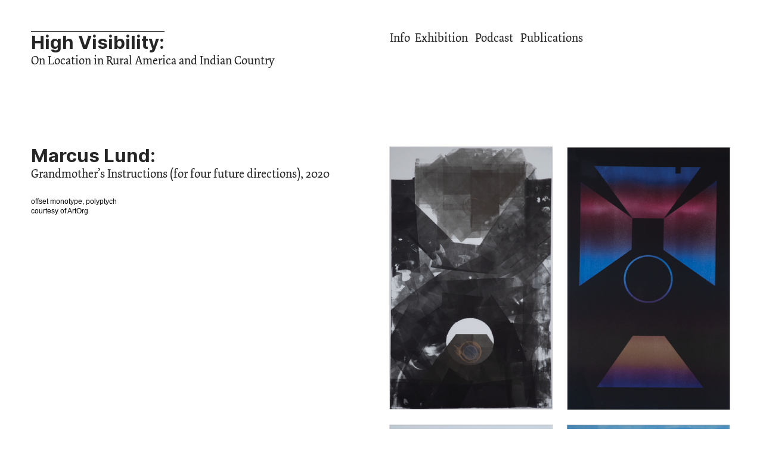

--- FILE ---
content_type: text/html; charset=UTF-8
request_url: https://inhighvisibility.org/Marcus-Lund
body_size: 29051
content:
<!DOCTYPE html>
<!-- 

        Running on cargo.site

-->
<html lang="en" data-predefined-style="true" data-css-presets="true" data-css-preset data-typography-preset>
	<head>
<script>
				var __cargo_context__ = 'live';
				var __cargo_js_ver__ = 'c=3521555348';
				var __cargo_maint__ = false;
				
				
			</script>
					<meta http-equiv="X-UA-Compatible" content="IE=edge,chrome=1">
		<meta http-equiv="Content-Type" content="text/html; charset=utf-8">
		<meta name="viewport" content="initial-scale=1.0, maximum-scale=1.0, user-scalable=no">
		
			<meta name="robots" content="index,follow">
		<title>Marcus Lund — High Visibility / On Location in Rural America and Indian Country</title>
		<meta name="description" content="Marcus Lund:Grandmother’s Instructions (for four future directions), 2020 offset monotype, polyptych courtesy of ArtOrg Marcus Lund is an artist...">
				<meta name="twitter:card" content="summary_large_image">
		<meta name="twitter:title" content="Marcus Lund — High Visibility / On Location in Rural America and Indian Country">
		<meta name="twitter:description" content="Marcus Lund:Grandmother’s Instructions (for four future directions), 2020 offset monotype, polyptych courtesy of ArtOrg Marcus Lund is an artist...">
		<meta name="twitter:image" content="https://freight.cargo.site/w/1200/i/110cb638b0423cf6b40c61c534f2e4b08b45d44404a7f1778110dc336658415e/2w6ywit8_yk-samuel-zeller.jpg">
		<meta property="og:locale" content="en_US">
		<meta property="og:title" content="Marcus Lund — High Visibility / On Location in Rural America and Indian Country">
		<meta property="og:description" content="Marcus Lund:Grandmother’s Instructions (for four future directions), 2020 offset monotype, polyptych courtesy of ArtOrg Marcus Lund is an artist...">
		<meta property="og:url" content="https://inhighvisibility.org/Marcus-Lund">
		<meta property="og:image" content="https://freight.cargo.site/w/1200/i/110cb638b0423cf6b40c61c534f2e4b08b45d44404a7f1778110dc336658415e/2w6ywit8_yk-samuel-zeller.jpg">
		<meta property="og:type" content="website">

		<link rel="preconnect" href="https://static.cargo.site" crossorigin>
		<link rel="preconnect" href="https://freight.cargo.site" crossorigin>
				<link rel="preconnect" href="https://type.cargo.site" crossorigin>

		<!--<link rel="preload" href="https://static.cargo.site/assets/social/IconFont-Regular-0.9.3.woff2" as="font" type="font/woff" crossorigin>-->

		

		<link href="https://freight.cargo.site/t/original/i/c10885a4c10b7dc0220e97fa2dd17e0b50301bce244649a726eee2bf88d7ef47/Screen-Shot-2021-02-19-at-1.43.54-PM.ico" rel="shortcut icon">
		<link href="https://inhighvisibility.org/rss" rel="alternate" type="application/rss+xml" title="High Visibility / On Location in Rural America and Indian Country feed">

		<link href="https://inhighvisibility.org/stylesheet?c=3521555348&1649260039" id="member_stylesheet" rel="stylesheet" type="text/css" />
<style id="">@font-face{font-family:Icons;src:url(https://static.cargo.site/assets/social/IconFont-Regular-0.9.3.woff2);unicode-range:U+E000-E15C,U+F0000,U+FE0E}@font-face{font-family:Icons;src:url(https://static.cargo.site/assets/social/IconFont-Regular-0.9.3.woff2);font-weight:240;unicode-range:U+E000-E15C,U+F0000,U+FE0E}@font-face{font-family:Icons;src:url(https://static.cargo.site/assets/social/IconFont-Regular-0.9.3.woff2);unicode-range:U+E000-E15C,U+F0000,U+FE0E;font-weight:400}@font-face{font-family:Icons;src:url(https://static.cargo.site/assets/social/IconFont-Regular-0.9.3.woff2);unicode-range:U+E000-E15C,U+F0000,U+FE0E;font-weight:600}@font-face{font-family:Icons;src:url(https://static.cargo.site/assets/social/IconFont-Regular-0.9.3.woff2);unicode-range:U+E000-E15C,U+F0000,U+FE0E;font-weight:800}@font-face{font-family:Icons;src:url(https://static.cargo.site/assets/social/IconFont-Regular-0.9.3.woff2);unicode-range:U+E000-E15C,U+F0000,U+FE0E;font-style:italic}@font-face{font-family:Icons;src:url(https://static.cargo.site/assets/social/IconFont-Regular-0.9.3.woff2);unicode-range:U+E000-E15C,U+F0000,U+FE0E;font-weight:200;font-style:italic}@font-face{font-family:Icons;src:url(https://static.cargo.site/assets/social/IconFont-Regular-0.9.3.woff2);unicode-range:U+E000-E15C,U+F0000,U+FE0E;font-weight:400;font-style:italic}@font-face{font-family:Icons;src:url(https://static.cargo.site/assets/social/IconFont-Regular-0.9.3.woff2);unicode-range:U+E000-E15C,U+F0000,U+FE0E;font-weight:600;font-style:italic}@font-face{font-family:Icons;src:url(https://static.cargo.site/assets/social/IconFont-Regular-0.9.3.woff2);unicode-range:U+E000-E15C,U+F0000,U+FE0E;font-weight:800;font-style:italic}body.iconfont-loading,body.iconfont-loading *{color:transparent!important}body{-moz-osx-font-smoothing:grayscale;-webkit-font-smoothing:antialiased;-webkit-text-size-adjust:none}body.no-scroll{overflow:hidden}/*!
 * Content
 */.page{word-wrap:break-word}:focus{outline:0}.pointer-events-none{pointer-events:none}.pointer-events-auto{pointer-events:auto}.pointer-events-none .page_content .audio-player,.pointer-events-none .page_content .shop_product,.pointer-events-none .page_content a,.pointer-events-none .page_content audio,.pointer-events-none .page_content button,.pointer-events-none .page_content details,.pointer-events-none .page_content iframe,.pointer-events-none .page_content img,.pointer-events-none .page_content input,.pointer-events-none .page_content video{pointer-events:auto}.pointer-events-none .page_content *>a,.pointer-events-none .page_content>a{position:relative}s *{text-transform:inherit}#toolset{position:fixed;bottom:10px;right:10px;z-index:8}.mobile #toolset,.template_site_inframe #toolset{display:none}#toolset a{display:block;height:24px;width:24px;margin:0;padding:0;text-decoration:none;background:rgba(0,0,0,.2)}#toolset a:hover{background:rgba(0,0,0,.8)}[data-adminview] #toolset a,[data-adminview] #toolset_admin a{background:rgba(0,0,0,.04);pointer-events:none;cursor:default}#toolset_admin a:active{background:rgba(0,0,0,.7)}#toolset_admin a svg>*{transform:scale(1.1) translate(0,-.5px);transform-origin:50% 50%}#toolset_admin a svg{pointer-events:none;width:100%!important;height:auto!important}#following-container{overflow:auto;-webkit-overflow-scrolling:touch}#following-container iframe{height:100%;width:100%;position:absolute;top:0;left:0;right:0;bottom:0}:root{--following-width:-400px;--following-animation-duration:450ms}@keyframes following-open{0%{transform:translateX(0)}100%{transform:translateX(var(--following-width))}}@keyframes following-open-inverse{0%{transform:translateX(0)}100%{transform:translateX(calc(-1 * var(--following-width)))}}@keyframes following-close{0%{transform:translateX(var(--following-width))}100%{transform:translateX(0)}}@keyframes following-close-inverse{0%{transform:translateX(calc(-1 * var(--following-width)))}100%{transform:translateX(0)}}body.animate-left{animation:following-open var(--following-animation-duration);animation-fill-mode:both;animation-timing-function:cubic-bezier(.24,1,.29,1)}#following-container.animate-left{animation:following-close-inverse var(--following-animation-duration);animation-fill-mode:both;animation-timing-function:cubic-bezier(.24,1,.29,1)}#following-container.animate-left #following-frame{animation:following-close var(--following-animation-duration);animation-fill-mode:both;animation-timing-function:cubic-bezier(.24,1,.29,1)}body.animate-right{animation:following-close var(--following-animation-duration);animation-fill-mode:both;animation-timing-function:cubic-bezier(.24,1,.29,1)}#following-container.animate-right{animation:following-open-inverse var(--following-animation-duration);animation-fill-mode:both;animation-timing-function:cubic-bezier(.24,1,.29,1)}#following-container.animate-right #following-frame{animation:following-open var(--following-animation-duration);animation-fill-mode:both;animation-timing-function:cubic-bezier(.24,1,.29,1)}.slick-slider{position:relative;display:block;-moz-box-sizing:border-box;box-sizing:border-box;-webkit-user-select:none;-moz-user-select:none;-ms-user-select:none;user-select:none;-webkit-touch-callout:none;-khtml-user-select:none;-ms-touch-action:pan-y;touch-action:pan-y;-webkit-tap-highlight-color:transparent}.slick-list{position:relative;display:block;overflow:hidden;margin:0;padding:0}.slick-list:focus{outline:0}.slick-list.dragging{cursor:pointer;cursor:hand}.slick-slider .slick-list,.slick-slider .slick-track{transform:translate3d(0,0,0);will-change:transform}.slick-track{position:relative;top:0;left:0;display:block}.slick-track:after,.slick-track:before{display:table;content:'';width:1px;height:1px;margin-top:-1px;margin-left:-1px}.slick-track:after{clear:both}.slick-loading .slick-track{visibility:hidden}.slick-slide{display:none;float:left;height:100%;min-height:1px}[dir=rtl] .slick-slide{float:right}.content .slick-slide img{display:inline-block}.content .slick-slide img:not(.image-zoom){cursor:pointer}.content .scrub .slick-list,.content .scrub .slick-slide img:not(.image-zoom){cursor:ew-resize}body.slideshow-scrub-dragging *{cursor:ew-resize!important}.content .slick-slide img:not([src]),.content .slick-slide img[src='']{width:100%;height:auto}.slick-slide.slick-loading img{display:none}.slick-slide.dragging img{pointer-events:none}.slick-initialized .slick-slide{display:block}.slick-loading .slick-slide{visibility:hidden}.slick-vertical .slick-slide{display:block;height:auto;border:1px solid transparent}.slick-arrow.slick-hidden{display:none}.slick-arrow{position:absolute;z-index:9;width:0;top:0;height:100%;cursor:pointer;will-change:opacity;-webkit-transition:opacity 333ms cubic-bezier(.4,0,.22,1);transition:opacity 333ms cubic-bezier(.4,0,.22,1)}.slick-arrow.hidden{opacity:0}.slick-arrow svg{position:absolute;width:36px;height:36px;top:0;left:0;right:0;bottom:0;margin:auto;transform:translate(.25px,.25px)}.slick-arrow svg.right-arrow{transform:translate(.25px,.25px) scaleX(-1)}.slick-arrow svg:active{opacity:.75}.slick-arrow svg .arrow-shape{fill:none!important;stroke:#fff;stroke-linecap:square}.slick-arrow svg .arrow-outline{fill:none!important;stroke-width:2.5px;stroke:rgba(0,0,0,.6);stroke-linecap:square}.slick-arrow.slick-next{right:0;text-align:right}.slick-next svg,.wallpaper-navigation .slick-next svg{margin-right:10px}.mobile .slick-next svg{margin-right:10px}.slick-arrow.slick-prev{text-align:left}.slick-prev svg,.wallpaper-navigation .slick-prev svg{margin-left:10px}.mobile .slick-prev svg{margin-left:10px}.loading_animation{display:none;vertical-align:middle;z-index:15;line-height:0;pointer-events:none;border-radius:100%}.loading_animation.hidden{display:none}.loading_animation.pulsing{opacity:0;display:inline-block;animation-delay:.1s;-webkit-animation-delay:.1s;-moz-animation-delay:.1s;animation-duration:12s;animation-iteration-count:infinite;animation:fade-pulse-in .5s ease-in-out;-moz-animation:fade-pulse-in .5s ease-in-out;-webkit-animation:fade-pulse-in .5s ease-in-out;-webkit-animation-fill-mode:forwards;-moz-animation-fill-mode:forwards;animation-fill-mode:forwards}.loading_animation.pulsing.no-delay{animation-delay:0s;-webkit-animation-delay:0s;-moz-animation-delay:0s}.loading_animation div{border-radius:100%}.loading_animation div svg{max-width:100%;height:auto}.loading_animation div,.loading_animation div svg{width:20px;height:20px}.loading_animation.full-width svg{width:100%;height:auto}.loading_animation.full-width.big svg{width:100px;height:100px}.loading_animation div svg>*{fill:#ccc}.loading_animation div{-webkit-animation:spin-loading 12s ease-out;-webkit-animation-iteration-count:infinite;-moz-animation:spin-loading 12s ease-out;-moz-animation-iteration-count:infinite;animation:spin-loading 12s ease-out;animation-iteration-count:infinite}.loading_animation.hidden{display:none}[data-backdrop] .loading_animation{position:absolute;top:15px;left:15px;z-index:99}.loading_animation.position-absolute.middle{top:calc(50% - 10px);left:calc(50% - 10px)}.loading_animation.position-absolute.topleft{top:0;left:0}.loading_animation.position-absolute.middleright{top:calc(50% - 10px);right:1rem}.loading_animation.position-absolute.middleleft{top:calc(50% - 10px);left:1rem}.loading_animation.gray div svg>*{fill:#999}.loading_animation.gray-dark div svg>*{fill:#666}.loading_animation.gray-darker div svg>*{fill:#555}.loading_animation.gray-light div svg>*{fill:#ccc}.loading_animation.white div svg>*{fill:rgba(255,255,255,.85)}.loading_animation.blue div svg>*{fill:#698fff}.loading_animation.inline{display:inline-block;margin-bottom:.5ex}.loading_animation.inline.left{margin-right:.5ex}@-webkit-keyframes fade-pulse-in{0%{opacity:0}50%{opacity:.5}100%{opacity:1}}@-moz-keyframes fade-pulse-in{0%{opacity:0}50%{opacity:.5}100%{opacity:1}}@keyframes fade-pulse-in{0%{opacity:0}50%{opacity:.5}100%{opacity:1}}@-webkit-keyframes pulsate{0%{opacity:1}50%{opacity:0}100%{opacity:1}}@-moz-keyframes pulsate{0%{opacity:1}50%{opacity:0}100%{opacity:1}}@keyframes pulsate{0%{opacity:1}50%{opacity:0}100%{opacity:1}}@-webkit-keyframes spin-loading{0%{transform:rotate(0)}9%{transform:rotate(1050deg)}18%{transform:rotate(-1090deg)}20%{transform:rotate(-1080deg)}23%{transform:rotate(-1080deg)}28%{transform:rotate(-1095deg)}29%{transform:rotate(-1065deg)}34%{transform:rotate(-1080deg)}35%{transform:rotate(-1050deg)}40%{transform:rotate(-1065deg)}41%{transform:rotate(-1035deg)}44%{transform:rotate(-1035deg)}47%{transform:rotate(-2160deg)}50%{transform:rotate(-2160deg)}56%{transform:rotate(45deg)}60%{transform:rotate(45deg)}80%{transform:rotate(6120deg)}100%{transform:rotate(0)}}@keyframes spin-loading{0%{transform:rotate(0)}9%{transform:rotate(1050deg)}18%{transform:rotate(-1090deg)}20%{transform:rotate(-1080deg)}23%{transform:rotate(-1080deg)}28%{transform:rotate(-1095deg)}29%{transform:rotate(-1065deg)}34%{transform:rotate(-1080deg)}35%{transform:rotate(-1050deg)}40%{transform:rotate(-1065deg)}41%{transform:rotate(-1035deg)}44%{transform:rotate(-1035deg)}47%{transform:rotate(-2160deg)}50%{transform:rotate(-2160deg)}56%{transform:rotate(45deg)}60%{transform:rotate(45deg)}80%{transform:rotate(6120deg)}100%{transform:rotate(0)}}[grid-row]{align-items:flex-start;box-sizing:border-box;display:-webkit-box;display:-webkit-flex;display:-ms-flexbox;display:flex;-webkit-flex-wrap:wrap;-ms-flex-wrap:wrap;flex-wrap:wrap}[grid-col]{box-sizing:border-box}[grid-row] [grid-col].empty:after{content:"\0000A0";cursor:text}body.mobile[data-adminview=content-editproject] [grid-row] [grid-col].empty:after{display:none}[grid-col=auto]{-webkit-box-flex:1;-webkit-flex:1;-ms-flex:1;flex:1}[grid-col=x12]{width:100%}[grid-col=x11]{width:50%}[grid-col=x10]{width:33.33%}[grid-col=x9]{width:25%}[grid-col=x8]{width:20%}[grid-col=x7]{width:16.666666667%}[grid-col=x6]{width:14.285714286%}[grid-col=x5]{width:12.5%}[grid-col=x4]{width:11.111111111%}[grid-col=x3]{width:10%}[grid-col=x2]{width:9.090909091%}[grid-col=x1]{width:8.333333333%}[grid-col="1"]{width:8.33333%}[grid-col="2"]{width:16.66667%}[grid-col="3"]{width:25%}[grid-col="4"]{width:33.33333%}[grid-col="5"]{width:41.66667%}[grid-col="6"]{width:50%}[grid-col="7"]{width:58.33333%}[grid-col="8"]{width:66.66667%}[grid-col="9"]{width:75%}[grid-col="10"]{width:83.33333%}[grid-col="11"]{width:91.66667%}[grid-col="12"]{width:100%}body.mobile [grid-responsive] [grid-col]{width:100%;-webkit-box-flex:none;-webkit-flex:none;-ms-flex:none;flex:none}[data-ce-host=true][contenteditable=true] [grid-pad]{pointer-events:none}[data-ce-host=true][contenteditable=true] [grid-pad]>*{pointer-events:auto}[grid-pad="0"]{padding:0}[grid-pad="0.25"]{padding:.125rem}[grid-pad="0.5"]{padding:.25rem}[grid-pad="0.75"]{padding:.375rem}[grid-pad="1"]{padding:.5rem}[grid-pad="1.25"]{padding:.625rem}[grid-pad="1.5"]{padding:.75rem}[grid-pad="1.75"]{padding:.875rem}[grid-pad="2"]{padding:1rem}[grid-pad="2.5"]{padding:1.25rem}[grid-pad="3"]{padding:1.5rem}[grid-pad="3.5"]{padding:1.75rem}[grid-pad="4"]{padding:2rem}[grid-pad="5"]{padding:2.5rem}[grid-pad="6"]{padding:3rem}[grid-pad="7"]{padding:3.5rem}[grid-pad="8"]{padding:4rem}[grid-pad="9"]{padding:4.5rem}[grid-pad="10"]{padding:5rem}[grid-gutter="0"]{margin:0}[grid-gutter="0.5"]{margin:-.25rem}[grid-gutter="1"]{margin:-.5rem}[grid-gutter="1.5"]{margin:-.75rem}[grid-gutter="2"]{margin:-1rem}[grid-gutter="2.5"]{margin:-1.25rem}[grid-gutter="3"]{margin:-1.5rem}[grid-gutter="3.5"]{margin:-1.75rem}[grid-gutter="4"]{margin:-2rem}[grid-gutter="5"]{margin:-2.5rem}[grid-gutter="6"]{margin:-3rem}[grid-gutter="7"]{margin:-3.5rem}[grid-gutter="8"]{margin:-4rem}[grid-gutter="10"]{margin:-5rem}[grid-gutter="12"]{margin:-6rem}[grid-gutter="14"]{margin:-7rem}[grid-gutter="16"]{margin:-8rem}[grid-gutter="18"]{margin:-9rem}[grid-gutter="20"]{margin:-10rem}small{max-width:100%;text-decoration:inherit}img:not([src]),img[src='']{outline:1px solid rgba(177,177,177,.4);outline-offset:-1px;content:url([data-uri])}img.image-zoom{cursor:-webkit-zoom-in;cursor:-moz-zoom-in;cursor:zoom-in}#imprimatur{color:#333;font-size:10px;font-family:-apple-system,BlinkMacSystemFont,"Segoe UI",Roboto,Oxygen,Ubuntu,Cantarell,"Open Sans","Helvetica Neue",sans-serif,"Sans Serif",Icons;/*!System*/position:fixed;opacity:.3;right:-28px;bottom:160px;transform:rotate(270deg);-ms-transform:rotate(270deg);-webkit-transform:rotate(270deg);z-index:8;text-transform:uppercase;color:#999;opacity:.5;padding-bottom:2px;text-decoration:none}.mobile #imprimatur{display:none}bodycopy cargo-link a{font-family:-apple-system,BlinkMacSystemFont,"Segoe UI",Roboto,Oxygen,Ubuntu,Cantarell,"Open Sans","Helvetica Neue",sans-serif,"Sans Serif",Icons;/*!System*/font-size:12px;font-style:normal;font-weight:400;transform:rotate(270deg);text-decoration:none;position:fixed!important;right:-27px;bottom:100px;text-decoration:none;letter-spacing:normal;background:0 0;border:0;border-bottom:0;outline:0}/*! PhotoSwipe Default UI CSS by Dmitry Semenov | photoswipe.com | MIT license */.pswp--has_mouse .pswp__button--arrow--left,.pswp--has_mouse .pswp__button--arrow--right,.pswp__ui{visibility:visible}.pswp--minimal--dark .pswp__top-bar,.pswp__button{background:0 0}.pswp,.pswp__bg,.pswp__container,.pswp__img--placeholder,.pswp__zoom-wrap,.quick-view-navigation{-webkit-backface-visibility:hidden}.pswp__button{cursor:pointer;opacity:1;-webkit-appearance:none;transition:opacity .2s;-webkit-box-shadow:none;box-shadow:none}.pswp__button-close>svg{top:10px;right:10px;margin-left:auto}.pswp--touch .quick-view-navigation{display:none}.pswp__ui{-webkit-font-smoothing:auto;opacity:1;z-index:1550}.quick-view-navigation{will-change:opacity;-webkit-transition:opacity 333ms cubic-bezier(.4,0,.22,1);transition:opacity 333ms cubic-bezier(.4,0,.22,1)}.quick-view-navigation .pswp__group .pswp__button{pointer-events:auto}.pswp__button>svg{position:absolute;width:36px;height:36px}.quick-view-navigation .pswp__group:active svg{opacity:.75}.pswp__button svg .shape-shape{fill:#fff}.pswp__button svg .shape-outline{fill:#000}.pswp__button-prev>svg{top:0;bottom:0;left:10px;margin:auto}.pswp__button-next>svg{top:0;bottom:0;right:10px;margin:auto}.quick-view-navigation .pswp__group .pswp__button-prev{position:absolute;left:0;top:0;width:0;height:100%}.quick-view-navigation .pswp__group .pswp__button-next{position:absolute;right:0;top:0;width:0;height:100%}.quick-view-navigation .close-button,.quick-view-navigation .left-arrow,.quick-view-navigation .right-arrow{transform:translate(.25px,.25px)}.quick-view-navigation .right-arrow{transform:translate(.25px,.25px) scaleX(-1)}.pswp__button svg .shape-outline{fill:transparent!important;stroke:#000;stroke-width:2.5px;stroke-linecap:square}.pswp__button svg .shape-shape{fill:transparent!important;stroke:#fff;stroke-width:1.5px;stroke-linecap:square}.pswp__bg,.pswp__scroll-wrap,.pswp__zoom-wrap{width:100%;position:absolute}.quick-view-navigation .pswp__group .pswp__button-close{margin:0}.pswp__container,.pswp__item,.pswp__zoom-wrap{right:0;bottom:0;top:0;position:absolute;left:0}.pswp__ui--hidden .pswp__button{opacity:.001}.pswp__ui--hidden .pswp__button,.pswp__ui--hidden .pswp__button *{pointer-events:none}.pswp .pswp__ui.pswp__ui--displaynone{display:none}.pswp__element--disabled{display:none!important}/*! PhotoSwipe main CSS by Dmitry Semenov | photoswipe.com | MIT license */.pswp{position:fixed;display:none;height:100%;width:100%;top:0;left:0;right:0;bottom:0;margin:auto;-ms-touch-action:none;touch-action:none;z-index:9999999;-webkit-text-size-adjust:100%;line-height:initial;letter-spacing:initial;outline:0}.pswp img{max-width:none}.pswp--zoom-disabled .pswp__img{cursor:default!important}.pswp--animate_opacity{opacity:.001;will-change:opacity;-webkit-transition:opacity 333ms cubic-bezier(.4,0,.22,1);transition:opacity 333ms cubic-bezier(.4,0,.22,1)}.pswp--open{display:block}.pswp--zoom-allowed .pswp__img{cursor:-webkit-zoom-in;cursor:-moz-zoom-in;cursor:zoom-in}.pswp--zoomed-in .pswp__img{cursor:-webkit-grab;cursor:-moz-grab;cursor:grab}.pswp--dragging .pswp__img{cursor:-webkit-grabbing;cursor:-moz-grabbing;cursor:grabbing}.pswp__bg{left:0;top:0;height:100%;opacity:0;transform:translateZ(0);will-change:opacity}.pswp__scroll-wrap{left:0;top:0;height:100%}.pswp__container,.pswp__zoom-wrap{-ms-touch-action:none;touch-action:none}.pswp__container,.pswp__img{-webkit-user-select:none;-moz-user-select:none;-ms-user-select:none;user-select:none;-webkit-tap-highlight-color:transparent;-webkit-touch-callout:none}.pswp__zoom-wrap{-webkit-transform-origin:left top;-ms-transform-origin:left top;transform-origin:left top;-webkit-transition:-webkit-transform 222ms cubic-bezier(.4,0,.22,1);transition:transform 222ms cubic-bezier(.4,0,.22,1)}.pswp__bg{-webkit-transition:opacity 222ms cubic-bezier(.4,0,.22,1);transition:opacity 222ms cubic-bezier(.4,0,.22,1)}.pswp--animated-in .pswp__bg,.pswp--animated-in .pswp__zoom-wrap{-webkit-transition:none;transition:none}.pswp--hide-overflow .pswp__scroll-wrap,.pswp--hide-overflow.pswp{overflow:hidden}.pswp__img{position:absolute;width:auto;height:auto;top:0;left:0}.pswp__img--placeholder--blank{background:#222}.pswp--ie .pswp__img{width:100%!important;height:auto!important;left:0;top:0}.pswp__ui--idle{opacity:0}.pswp__error-msg{position:absolute;left:0;top:50%;width:100%;text-align:center;font-size:14px;line-height:16px;margin-top:-8px;color:#ccc}.pswp__error-msg a{color:#ccc;text-decoration:underline}.pswp__error-msg{font-family:-apple-system,BlinkMacSystemFont,"Segoe UI",Roboto,Oxygen,Ubuntu,Cantarell,"Open Sans","Helvetica Neue",sans-serif}.quick-view.mouse-down .iframe-item{pointer-events:none!important}.quick-view-caption-positioner{pointer-events:none;width:100%;height:100%}.quick-view-caption-wrapper{margin:auto;position:absolute;bottom:0;left:0;right:0}.quick-view-horizontal-align-left .quick-view-caption-wrapper{margin-left:0}.quick-view-horizontal-align-right .quick-view-caption-wrapper{margin-right:0}[data-quick-view-caption]{transition:.1s opacity ease-in-out;position:absolute;bottom:0;left:0;right:0}.quick-view-horizontal-align-left [data-quick-view-caption]{text-align:left}.quick-view-horizontal-align-right [data-quick-view-caption]{text-align:right}.quick-view-caption{transition:.1s opacity ease-in-out}.quick-view-caption>*{display:inline-block}.quick-view-caption *{pointer-events:auto}.quick-view-caption.hidden{opacity:0}.shop_product .dropdown_wrapper{flex:0 0 100%;position:relative}.shop_product select{appearance:none;-moz-appearance:none;-webkit-appearance:none;outline:0;-webkit-font-smoothing:antialiased;-moz-osx-font-smoothing:grayscale;cursor:pointer;border-radius:0;white-space:nowrap;overflow:hidden!important;text-overflow:ellipsis}.shop_product select.dropdown::-ms-expand{display:none}.shop_product a{cursor:pointer;border-bottom:none;text-decoration:none}.shop_product a.out-of-stock{pointer-events:none}body.audio-player-dragging *{cursor:ew-resize!important}.audio-player{display:inline-flex;flex:1 0 calc(100% - 2px);width:calc(100% - 2px)}.audio-player .button{height:100%;flex:0 0 3.3rem;display:flex}.audio-player .separator{left:3.3rem;height:100%}.audio-player .buffer{width:0%;height:100%;transition:left .3s linear,width .3s linear}.audio-player.seeking .buffer{transition:left 0s,width 0s}.audio-player.seeking{user-select:none;-webkit-user-select:none;cursor:ew-resize}.audio-player.seeking *{user-select:none;-webkit-user-select:none;cursor:ew-resize}.audio-player .bar{overflow:hidden;display:flex;justify-content:space-between;align-content:center;flex-grow:1}.audio-player .progress{width:0%;height:100%;transition:width .3s linear}.audio-player.seeking .progress{transition:width 0s}.audio-player .pause,.audio-player .play{cursor:pointer;height:100%}.audio-player .note-icon{margin:auto 0;order:2;flex:0 1 auto}.audio-player .title{white-space:nowrap;overflow:hidden;text-overflow:ellipsis;pointer-events:none;user-select:none;padding:.5rem 0 .5rem 1rem;margin:auto auto auto 0;flex:0 3 auto;min-width:0;width:100%}.audio-player .total-time{flex:0 1 auto;margin:auto 0}.audio-player .current-time,.audio-player .play-text{flex:0 1 auto;margin:auto 0}.audio-player .stream-anim{user-select:none;margin:auto auto auto 0}.audio-player .stream-anim span{display:inline-block}.audio-player .buffer,.audio-player .current-time,.audio-player .note-svg,.audio-player .play-text,.audio-player .separator,.audio-player .total-time{user-select:none;pointer-events:none}.audio-player .buffer,.audio-player .play-text,.audio-player .progress{position:absolute}.audio-player,.audio-player .bar,.audio-player .button,.audio-player .current-time,.audio-player .note-icon,.audio-player .pause,.audio-player .play,.audio-player .total-time{position:relative}body.mobile .audio-player,body.mobile .audio-player *{-webkit-touch-callout:none}#standalone-admin-frame{border:0;width:400px;position:absolute;right:0;top:0;height:100vh;z-index:99}body[standalone-admin=true] #standalone-admin-frame{transform:translate(0,0)}body[standalone-admin=true] .main_container{width:calc(100% - 400px)}body[standalone-admin=false] #standalone-admin-frame{transform:translate(100%,0)}body[standalone-admin=false] .main_container{width:100%}.toggle_standaloneAdmin{position:fixed;top:0;right:400px;height:40px;width:40px;z-index:999;cursor:pointer;background-color:rgba(0,0,0,.4)}.toggle_standaloneAdmin:active{opacity:.7}body[standalone-admin=false] .toggle_standaloneAdmin{right:0}.toggle_standaloneAdmin *{color:#fff;fill:#fff}.toggle_standaloneAdmin svg{padding:6px;width:100%;height:100%;opacity:.85}body[standalone-admin=false] .toggle_standaloneAdmin #close,body[standalone-admin=true] .toggle_standaloneAdmin #backdropsettings{display:none}.toggle_standaloneAdmin>div{width:100%;height:100%}#admin_toggle_button{position:fixed;top:50%;transform:translate(0,-50%);right:400px;height:36px;width:12px;z-index:999;cursor:pointer;background-color:rgba(0,0,0,.09);padding-left:2px;margin-right:5px}#admin_toggle_button .bar{content:'';background:rgba(0,0,0,.09);position:fixed;width:5px;bottom:0;top:0;z-index:10}#admin_toggle_button:active{background:rgba(0,0,0,.065)}#admin_toggle_button *{color:#fff;fill:#fff}#admin_toggle_button svg{padding:0;width:16px;height:36px;margin-left:1px;opacity:1}#admin_toggle_button svg *{fill:#fff;opacity:1}#admin_toggle_button[data-state=closed] .toggle_admin_close{display:none}#admin_toggle_button[data-state=closed],#admin_toggle_button[data-state=closed] .toggle_admin_open{width:20px;cursor:pointer;margin:0}#admin_toggle_button[data-state=closed] svg{margin-left:2px}#admin_toggle_button[data-state=open] .toggle_admin_open{display:none}select,select *{text-rendering:auto!important}b b{font-weight:inherit}*{-webkit-box-sizing:border-box;-moz-box-sizing:border-box;box-sizing:border-box}customhtml>*{position:relative;z-index:10}body,html{min-height:100vh;margin:0;padding:0}html{touch-action:manipulation;position:relative;background-color:#fff}.main_container{min-height:100vh;width:100%;overflow:hidden}.container{display:-webkit-box;display:-webkit-flex;display:-moz-box;display:-ms-flexbox;display:flex;-webkit-flex-wrap:wrap;-moz-flex-wrap:wrap;-ms-flex-wrap:wrap;flex-wrap:wrap;max-width:100%;width:100%;overflow:visible}.container{align-items:flex-start;-webkit-align-items:flex-start}.page{z-index:2}.page ul li>text-limit{display:block}.content,.content_container,.pinned{-webkit-flex:1 0 auto;-moz-flex:1 0 auto;-ms-flex:1 0 auto;flex:1 0 auto;max-width:100%}.content_container{width:100%}.content_container.full_height{min-height:100vh}.page_background{position:absolute;top:0;left:0;width:100%;height:100%}.page_container{position:relative;overflow:visible;width:100%}.backdrop{position:absolute;top:0;z-index:1;width:100%;height:100%;max-height:100vh}.backdrop>div{position:absolute;top:0;left:0;width:100%;height:100%;-webkit-backface-visibility:hidden;backface-visibility:hidden;transform:translate3d(0,0,0);contain:strict}[data-backdrop].backdrop>div[data-overflowing]{max-height:100vh;position:absolute;top:0;left:0}body.mobile [split-responsive]{display:flex;flex-direction:column}body.mobile [split-responsive] .container{width:100%;order:2}body.mobile [split-responsive] .backdrop{position:relative;height:50vh;width:100%;order:1}body.mobile [split-responsive] [data-auxiliary].backdrop{position:absolute;height:50vh;width:100%;order:1}.page{position:relative;z-index:2}img[data-align=left]{float:left}img[data-align=right]{float:right}[data-rotation]{transform-origin:center center}.content .page_content:not([contenteditable=true]) [data-draggable]{pointer-events:auto!important;backface-visibility:hidden}.preserve-3d{-moz-transform-style:preserve-3d;transform-style:preserve-3d}.content .page_content:not([contenteditable=true]) [data-draggable] iframe{pointer-events:none!important}.dragging-active iframe{pointer-events:none!important}.content .page_content:not([contenteditable=true]) [data-draggable]:active{opacity:1}.content .scroll-transition-fade{transition:transform 1s ease-in-out,opacity .8s ease-in-out}.content .scroll-transition-fade.below-viewport{opacity:0;transform:translateY(40px)}.mobile.full_width .page_container:not([split-layout]) .container_width{width:100%}[data-view=pinned_bottom] .bottom_pin_invisibility{visibility:hidden}.pinned{position:relative;width:100%}.pinned .page_container.accommodate:not(.fixed):not(.overlay){z-index:2}.pinned .page_container.overlay{position:absolute;z-index:4}.pinned .page_container.overlay.fixed{position:fixed}.pinned .page_container.overlay.fixed .page{max-height:100vh;-webkit-overflow-scrolling:touch}.pinned .page_container.overlay.fixed .page.allow-scroll{overflow-y:auto;overflow-x:hidden}.pinned .page_container.overlay.fixed .page.allow-scroll{align-items:flex-start;-webkit-align-items:flex-start}.pinned .page_container .page.allow-scroll::-webkit-scrollbar{width:0;background:0 0;display:none}.pinned.pinned_top .page_container.overlay{left:0;top:0}.pinned.pinned_bottom .page_container.overlay{left:0;bottom:0}div[data-container=set]:empty{margin-top:1px}.thumbnails{position:relative;z-index:1}[thumbnails=grid]{align-items:baseline}[thumbnails=justify] .thumbnail{box-sizing:content-box}[thumbnails][data-padding-zero] .thumbnail{margin-bottom:-1px}[thumbnails=montessori] .thumbnail{pointer-events:auto;position:absolute}[thumbnails] .thumbnail>a{display:block;text-decoration:none}[thumbnails=montessori]{height:0}[thumbnails][data-resizing],[thumbnails][data-resizing] *{cursor:nwse-resize}[thumbnails] .thumbnail .resize-handle{cursor:nwse-resize;width:26px;height:26px;padding:5px;position:absolute;opacity:.75;right:-1px;bottom:-1px;z-index:100}[thumbnails][data-resizing] .resize-handle{display:none}[thumbnails] .thumbnail .resize-handle svg{position:absolute;top:0;left:0}[thumbnails] .thumbnail .resize-handle:hover{opacity:1}[data-can-move].thumbnail .resize-handle svg .resize_path_outline{fill:#fff}[data-can-move].thumbnail .resize-handle svg .resize_path{fill:#000}[thumbnails=montessori] .thumbnail_sizer{height:0;width:100%;position:relative;padding-bottom:100%;pointer-events:none}[thumbnails] .thumbnail img{display:block;min-height:3px;margin-bottom:0}[thumbnails] .thumbnail img:not([src]),img[src=""]{margin:0!important;width:100%;min-height:3px;height:100%!important;position:absolute}[aspect-ratio="1x1"].thumb_image{height:0;padding-bottom:100%;overflow:hidden}[aspect-ratio="4x3"].thumb_image{height:0;padding-bottom:75%;overflow:hidden}[aspect-ratio="16x9"].thumb_image{height:0;padding-bottom:56.25%;overflow:hidden}[thumbnails] .thumb_image{width:100%;position:relative}[thumbnails][thumbnail-vertical-align=top]{align-items:flex-start}[thumbnails][thumbnail-vertical-align=middle]{align-items:center}[thumbnails][thumbnail-vertical-align=bottom]{align-items:baseline}[thumbnails][thumbnail-horizontal-align=left]{justify-content:flex-start}[thumbnails][thumbnail-horizontal-align=middle]{justify-content:center}[thumbnails][thumbnail-horizontal-align=right]{justify-content:flex-end}.thumb_image.default_image>svg{position:absolute;top:0;left:0;bottom:0;right:0;width:100%;height:100%}.thumb_image.default_image{outline:1px solid #ccc;outline-offset:-1px;position:relative}.mobile.full_width [data-view=Thumbnail] .thumbnails_width{width:100%}.content [data-draggable] a:active,.content [data-draggable] img:active{opacity:initial}.content .draggable-dragging{opacity:initial}[data-draggable].draggable_visible{visibility:visible}[data-draggable].draggable_hidden{visibility:hidden}.gallery_card [data-draggable],.marquee [data-draggable]{visibility:inherit}[data-draggable]{visibility:visible;background-color:rgba(0,0,0,.003)}#site_menu_panel_container .image-gallery:not(.initialized){height:0;padding-bottom:100%;min-height:initial}.image-gallery:not(.initialized){min-height:100vh;visibility:hidden;width:100%}.image-gallery .gallery_card img{display:block;width:100%;height:auto}.image-gallery .gallery_card{transform-origin:center}.image-gallery .gallery_card.dragging{opacity:.1;transform:initial!important}.image-gallery:not([image-gallery=slideshow]) .gallery_card iframe:only-child,.image-gallery:not([image-gallery=slideshow]) .gallery_card video:only-child{width:100%;height:100%;top:0;left:0;position:absolute}.image-gallery[image-gallery=slideshow] .gallery_card video[muted][autoplay]:not([controls]),.image-gallery[image-gallery=slideshow] .gallery_card video[muted][data-autoplay]:not([controls]){pointer-events:none}.image-gallery [image-gallery-pad="0"] video:only-child{object-fit:cover;height:calc(100% + 1px)}div.image-gallery>a,div.image-gallery>iframe,div.image-gallery>img,div.image-gallery>video{display:none}[image-gallery-row]{align-items:flex-start;box-sizing:border-box;display:-webkit-box;display:-webkit-flex;display:-ms-flexbox;display:flex;-webkit-flex-wrap:wrap;-ms-flex-wrap:wrap;flex-wrap:wrap}.image-gallery .gallery_card_image{width:100%;position:relative}[data-predefined-style=true] .image-gallery a.gallery_card{display:block;border:none}[image-gallery-col]{box-sizing:border-box}[image-gallery-col=x12]{width:100%}[image-gallery-col=x11]{width:50%}[image-gallery-col=x10]{width:33.33%}[image-gallery-col=x9]{width:25%}[image-gallery-col=x8]{width:20%}[image-gallery-col=x7]{width:16.666666667%}[image-gallery-col=x6]{width:14.285714286%}[image-gallery-col=x5]{width:12.5%}[image-gallery-col=x4]{width:11.111111111%}[image-gallery-col=x3]{width:10%}[image-gallery-col=x2]{width:9.090909091%}[image-gallery-col=x1]{width:8.333333333%}.content .page_content [image-gallery-pad].image-gallery{pointer-events:none}.content .page_content [image-gallery-pad].image-gallery .gallery_card_image>*,.content .page_content [image-gallery-pad].image-gallery .gallery_image_caption{pointer-events:auto}.content .page_content [image-gallery-pad="0"]{padding:0}.content .page_content [image-gallery-pad="0.25"]{padding:.125rem}.content .page_content [image-gallery-pad="0.5"]{padding:.25rem}.content .page_content [image-gallery-pad="0.75"]{padding:.375rem}.content .page_content [image-gallery-pad="1"]{padding:.5rem}.content .page_content [image-gallery-pad="1.25"]{padding:.625rem}.content .page_content [image-gallery-pad="1.5"]{padding:.75rem}.content .page_content [image-gallery-pad="1.75"]{padding:.875rem}.content .page_content [image-gallery-pad="2"]{padding:1rem}.content .page_content [image-gallery-pad="2.5"]{padding:1.25rem}.content .page_content [image-gallery-pad="3"]{padding:1.5rem}.content .page_content [image-gallery-pad="3.5"]{padding:1.75rem}.content .page_content [image-gallery-pad="4"]{padding:2rem}.content .page_content [image-gallery-pad="5"]{padding:2.5rem}.content .page_content [image-gallery-pad="6"]{padding:3rem}.content .page_content [image-gallery-pad="7"]{padding:3.5rem}.content .page_content [image-gallery-pad="8"]{padding:4rem}.content .page_content [image-gallery-pad="9"]{padding:4.5rem}.content .page_content [image-gallery-pad="10"]{padding:5rem}.content .page_content [image-gallery-gutter="0"]{margin:0}.content .page_content [image-gallery-gutter="0.5"]{margin:-.25rem}.content .page_content [image-gallery-gutter="1"]{margin:-.5rem}.content .page_content [image-gallery-gutter="1.5"]{margin:-.75rem}.content .page_content [image-gallery-gutter="2"]{margin:-1rem}.content .page_content [image-gallery-gutter="2.5"]{margin:-1.25rem}.content .page_content [image-gallery-gutter="3"]{margin:-1.5rem}.content .page_content [image-gallery-gutter="3.5"]{margin:-1.75rem}.content .page_content [image-gallery-gutter="4"]{margin:-2rem}.content .page_content [image-gallery-gutter="5"]{margin:-2.5rem}.content .page_content [image-gallery-gutter="6"]{margin:-3rem}.content .page_content [image-gallery-gutter="7"]{margin:-3.5rem}.content .page_content [image-gallery-gutter="8"]{margin:-4rem}.content .page_content [image-gallery-gutter="10"]{margin:-5rem}.content .page_content [image-gallery-gutter="12"]{margin:-6rem}.content .page_content [image-gallery-gutter="14"]{margin:-7rem}.content .page_content [image-gallery-gutter="16"]{margin:-8rem}.content .page_content [image-gallery-gutter="18"]{margin:-9rem}.content .page_content [image-gallery-gutter="20"]{margin:-10rem}[image-gallery=slideshow]:not(.initialized)>*{min-height:1px;opacity:0;min-width:100%}[image-gallery=slideshow][data-constrained-by=height] [image-gallery-vertical-align].slick-track{align-items:flex-start}[image-gallery=slideshow] img.image-zoom:active{opacity:initial}[image-gallery=slideshow].slick-initialized .gallery_card{pointer-events:none}[image-gallery=slideshow].slick-initialized .gallery_card.slick-current{pointer-events:auto}[image-gallery=slideshow] .gallery_card:not(.has_caption){line-height:0}.content .page_content [image-gallery=slideshow].image-gallery>*{pointer-events:auto}.content [image-gallery=slideshow].image-gallery.slick-initialized .gallery_card{overflow:hidden;margin:0;display:flex;flex-flow:row wrap;flex-shrink:0}.content [image-gallery=slideshow].image-gallery.slick-initialized .gallery_card.slick-current{overflow:visible}[image-gallery=slideshow] .gallery_image_caption{opacity:1;transition:opacity .3s;-webkit-transition:opacity .3s;width:100%;margin-left:auto;margin-right:auto;clear:both}[image-gallery-horizontal-align=left] .gallery_image_caption{text-align:left}[image-gallery-horizontal-align=middle] .gallery_image_caption{text-align:center}[image-gallery-horizontal-align=right] .gallery_image_caption{text-align:right}[image-gallery=slideshow][data-slideshow-in-transition] .gallery_image_caption{opacity:0;transition:opacity .3s;-webkit-transition:opacity .3s}[image-gallery=slideshow] .gallery_card_image{width:initial;margin:0;display:inline-block}[image-gallery=slideshow] .gallery_card img{margin:0;display:block}[image-gallery=slideshow][data-exploded]{align-items:flex-start;box-sizing:border-box;display:-webkit-box;display:-webkit-flex;display:-ms-flexbox;display:flex;-webkit-flex-wrap:wrap;-ms-flex-wrap:wrap;flex-wrap:wrap;justify-content:flex-start;align-content:flex-start}[image-gallery=slideshow][data-exploded] .gallery_card{padding:1rem;width:16.666%}[image-gallery=slideshow][data-exploded] .gallery_card_image{height:0;display:block;width:100%}[image-gallery=grid]{align-items:baseline}[image-gallery=grid] .gallery_card.has_caption .gallery_card_image{display:block}[image-gallery=grid] [image-gallery-pad="0"].gallery_card{margin-bottom:-1px}[image-gallery=grid] .gallery_card img{margin:0}[image-gallery=columns] .gallery_card img{margin:0}[image-gallery=justify]{align-items:flex-start}[image-gallery=justify] .gallery_card img{margin:0}[image-gallery=montessori][image-gallery-row]{display:block}[image-gallery=montessori] a.gallery_card,[image-gallery=montessori] div.gallery_card{position:absolute;pointer-events:auto}[image-gallery=montessori][data-can-move] .gallery_card,[image-gallery=montessori][data-can-move] .gallery_card .gallery_card_image,[image-gallery=montessori][data-can-move] .gallery_card .gallery_card_image>*{cursor:move}[image-gallery=montessori]{position:relative;height:0}[image-gallery=freeform] .gallery_card{position:relative}[image-gallery=freeform] [image-gallery-pad="0"].gallery_card{margin-bottom:-1px}[image-gallery-vertical-align]{display:flex;flex-flow:row wrap}[image-gallery-vertical-align].slick-track{display:flex;flex-flow:row nowrap}.image-gallery .slick-list{margin-bottom:-.3px}[image-gallery-vertical-align=top]{align-content:flex-start;align-items:flex-start}[image-gallery-vertical-align=middle]{align-items:center;align-content:center}[image-gallery-vertical-align=bottom]{align-content:flex-end;align-items:flex-end}[image-gallery-horizontal-align=left]{justify-content:flex-start}[image-gallery-horizontal-align=middle]{justify-content:center}[image-gallery-horizontal-align=right]{justify-content:flex-end}.image-gallery[data-resizing],.image-gallery[data-resizing] *{cursor:nwse-resize!important}.image-gallery .gallery_card .resize-handle,.image-gallery .gallery_card .resize-handle *{cursor:nwse-resize!important}.image-gallery .gallery_card .resize-handle{width:26px;height:26px;padding:5px;position:absolute;opacity:.75;right:-1px;bottom:-1px;z-index:10}.image-gallery[data-resizing] .resize-handle{display:none}.image-gallery .gallery_card .resize-handle svg{cursor:nwse-resize!important;position:absolute;top:0;left:0}.image-gallery .gallery_card .resize-handle:hover{opacity:1}[data-can-move].gallery_card .resize-handle svg .resize_path_outline{fill:#fff}[data-can-move].gallery_card .resize-handle svg .resize_path{fill:#000}[image-gallery=montessori] .thumbnail_sizer{height:0;width:100%;position:relative;padding-bottom:100%;pointer-events:none}#site_menu_button{display:block;text-decoration:none;pointer-events:auto;z-index:9;vertical-align:top;cursor:pointer;box-sizing:content-box;font-family:Icons}#site_menu_button.custom_icon{padding:0;line-height:0}#site_menu_button.custom_icon img{width:100%;height:auto}#site_menu_wrapper.disabled #site_menu_button{display:none}#site_menu_wrapper.mobile_only #site_menu_button{display:none}body.mobile #site_menu_wrapper.mobile_only:not(.disabled) #site_menu_button:not(.active){display:block}#site_menu_panel_container[data-type=cargo_menu] #site_menu_panel{display:block;position:fixed;top:0;right:0;bottom:0;left:0;z-index:10;cursor:default}.site_menu{pointer-events:auto;position:absolute;z-index:11;top:0;bottom:0;line-height:0;max-width:400px;min-width:300px;font-size:20px;text-align:left;background:rgba(20,20,20,.95);padding:20px 30px 90px 30px;overflow-y:auto;overflow-x:hidden;display:-webkit-box;display:-webkit-flex;display:-ms-flexbox;display:flex;-webkit-box-orient:vertical;-webkit-box-direction:normal;-webkit-flex-direction:column;-ms-flex-direction:column;flex-direction:column;-webkit-box-pack:start;-webkit-justify-content:flex-start;-ms-flex-pack:start;justify-content:flex-start}body.mobile #site_menu_wrapper .site_menu{-webkit-overflow-scrolling:touch;min-width:auto;max-width:100%;width:100%;padding:20px}#site_menu_wrapper[data-sitemenu-position=bottom-left] #site_menu,#site_menu_wrapper[data-sitemenu-position=top-left] #site_menu{left:0}#site_menu_wrapper[data-sitemenu-position=bottom-right] #site_menu,#site_menu_wrapper[data-sitemenu-position=top-right] #site_menu{right:0}#site_menu_wrapper[data-type=page] .site_menu{right:0;left:0;width:100%;padding:0;margin:0;background:0 0}.site_menu_wrapper.open .site_menu{display:block}.site_menu div{display:block}.site_menu a{text-decoration:none;display:inline-block;color:rgba(255,255,255,.75);max-width:100%;overflow:hidden;white-space:nowrap;text-overflow:ellipsis;line-height:1.4}.site_menu div a.active{color:rgba(255,255,255,.4)}.site_menu div.set-link>a{font-weight:700}.site_menu div.hidden{display:none}.site_menu .close{display:block;position:absolute;top:0;right:10px;font-size:60px;line-height:50px;font-weight:200;color:rgba(255,255,255,.4);cursor:pointer;user-select:none}#site_menu_panel_container .page_container{position:relative;overflow:hidden;background:0 0;z-index:2}#site_menu_panel_container .site_menu_page_wrapper{position:fixed;top:0;left:0;overflow-y:auto;-webkit-overflow-scrolling:touch;height:100%;width:100%;z-index:100}#site_menu_panel_container .site_menu_page_wrapper .backdrop{pointer-events:none}#site_menu_panel_container #site_menu_page_overlay{position:fixed;top:0;right:0;bottom:0;left:0;cursor:default;z-index:1}#shop_button{display:block;text-decoration:none;pointer-events:auto;z-index:9;vertical-align:top;cursor:pointer;box-sizing:content-box;font-family:Icons}#shop_button.custom_icon{padding:0;line-height:0}#shop_button.custom_icon img{width:100%;height:auto}#shop_button.disabled{display:none}.loading[data-loading]{display:none;position:fixed;bottom:8px;left:8px;z-index:100}.new_site_button_wrapper{font-size:1.8rem;font-weight:400;color:rgba(0,0,0,.85);font-family:-apple-system,BlinkMacSystemFont,'Segoe UI',Roboto,Oxygen,Ubuntu,Cantarell,'Open Sans','Helvetica Neue',sans-serif,'Sans Serif',Icons;font-style:normal;line-height:1.4;color:#fff;position:fixed;bottom:0;right:0;z-index:999}body.template_site #toolset{display:none!important}body.mobile .new_site_button{display:none}.new_site_button{display:flex;height:44px;cursor:pointer}.new_site_button .plus{width:44px;height:100%}.new_site_button .plus svg{width:100%;height:100%}.new_site_button .plus svg line{stroke:#000;stroke-width:2px}.new_site_button .plus:after,.new_site_button .plus:before{content:'';width:30px;height:2px}.new_site_button .text{background:#0fce83;display:none;padding:7.5px 15px 7.5px 15px;height:100%;font-size:20px;color:#222}.new_site_button:active{opacity:.8}.new_site_button.show_full .text{display:block}.new_site_button.show_full .plus{display:none}html:not(.admin-wrapper) .template_site #confirm_modal [data-progress] .progress-indicator:after{content:'Generating Site...';padding:7.5px 15px;right:-200px;color:#000}bodycopy svg.marker-overlay,bodycopy svg.marker-overlay *{transform-origin:0 0;-webkit-transform-origin:0 0;box-sizing:initial}bodycopy svg#svgroot{box-sizing:initial}bodycopy svg.marker-overlay{padding:inherit;position:absolute;left:0;top:0;width:100%;height:100%;min-height:1px;overflow:visible;pointer-events:none;z-index:999}bodycopy svg.marker-overlay *{pointer-events:initial}bodycopy svg.marker-overlay text{letter-spacing:initial}bodycopy svg.marker-overlay a{cursor:pointer}.marquee:not(.torn-down){overflow:hidden;width:100%;position:relative;padding-bottom:.25em;padding-top:.25em;margin-bottom:-.25em;margin-top:-.25em;contain:layout}.marquee .marquee_contents{will-change:transform;display:flex;flex-direction:column}.marquee[behavior][direction].torn-down{white-space:normal}.marquee[behavior=bounce] .marquee_contents{display:block;float:left;clear:both}.marquee[behavior=bounce] .marquee_inner{display:block}.marquee[behavior=bounce][direction=vertical] .marquee_contents{width:100%}.marquee[behavior=bounce][direction=diagonal] .marquee_inner:last-child,.marquee[behavior=bounce][direction=vertical] .marquee_inner:last-child{position:relative;visibility:hidden}.marquee[behavior=bounce][direction=horizontal],.marquee[behavior=scroll][direction=horizontal]{white-space:pre}.marquee[behavior=scroll][direction=horizontal] .marquee_contents{display:inline-flex;white-space:nowrap;min-width:100%}.marquee[behavior=scroll][direction=horizontal] .marquee_inner{min-width:100%}.marquee[behavior=scroll] .marquee_inner:first-child{will-change:transform;position:absolute;width:100%;top:0;left:0}.cycle{display:none}</style>
<script type="text/json" data-set="defaults" >{"current_offset":0,"current_page":1,"cargo_url":"hvhome","is_domain":true,"is_mobile":false,"is_tablet":false,"is_phone":false,"api_path":"https:\/\/inhighvisibility.org\/_api","is_editor":false,"is_template":false,"is_direct_link":true,"direct_link_pid":17979083}</script>
<script type="text/json" data-set="DisplayOptions" >{"user_id":1028062,"pagination_count":24,"title_in_project":true,"disable_project_scroll":false,"learning_cargo_seen":true,"resource_url":null,"use_sets":null,"sets_are_clickable":null,"set_links_position":null,"sticky_pages":null,"total_projects":0,"slideshow_responsive":false,"slideshow_thumbnails_header":true,"layout_options":{"content_position":"left_cover","content_width":"100","content_margin":"5","main_margin":"5","text_alignment":"text_left","vertical_position":"vertical_top","bgcolor":"rgb(255, 255, 255)","WebFontConfig":{"system":{"families":{"-apple-system":{"variants":["n4"]}}},"cargo":{"families":{"Dolly Pro":{"variants":["n4","i4","n7"]},"Inter":{"variants":["n4","i4","n6","i6","n7","i7","n9","i9"]},"Sabon":{"variants":["n4","i4","n7","i7"]}}}},"links_orientation":"links_horizontal","viewport_size":"phone","mobile_zoom":"22","mobile_view":"desktop","mobile_padding":"-6","mobile_formatting":false,"width_unit":"rem","text_width":"66","is_feed":false,"limit_vertical_images":false,"image_zoom":true,"mobile_images_full_width":true,"responsive_columns":"1","responsive_thumbnails_padding":"0.7","enable_sitemenu":false,"sitemenu_mobileonly":false,"menu_position":"top-left","sitemenu_option":"cargo_menu","responsive_row_height":"75","advanced_padding_enabled":false,"main_margin_top":"5","main_margin_right":"5","main_margin_bottom":"5","main_margin_left":"5","mobile_pages_full_width":true,"scroll_transition":false,"image_full_zoom":false,"quick_view_height":"100","quick_view_width":"100","quick_view_alignment":"quick_view_center_center","advanced_quick_view_padding_enabled":false,"quick_view_padding":"2.5","quick_view_padding_top":"2.5","quick_view_padding_bottom":"2.5","quick_view_padding_left":"2.5","quick_view_padding_right":"2.5","quick_content_alignment":"quick_content_center_center","close_quick_view_on_scroll":true,"show_quick_view_ui":true,"quick_view_bgcolor":"rgba(255, 255, 255, 0.95)","quick_view_caption":false},"element_sort":{"no-group":[{"name":"Navigation","isActive":true},{"name":"Header Text","isActive":true},{"name":"Content","isActive":true},{"name":"Header Image","isActive":false}]},"site_menu_options":{"display_type":"page","enable":false,"mobile_only":true,"position":"top-right","single_page_id":null,"icon":"\ue132","show_homepage":true,"single_page_url":"Menu","custom_icon":false},"ecommerce_options":{"enable_ecommerce_button":false,"shop_button_position":"top-right","shop_icon":"text","custom_icon":false,"shop_icon_text":"Cart &lt;(#)&gt;","icon":"","enable_geofencing":false,"enabled_countries":["AF","AX","AL","DZ","AS","AD","AO","AI","AQ","AG","AR","AM","AW","AU","AT","AZ","BS","BH","BD","BB","BY","BE","BZ","BJ","BM","BT","BO","BQ","BA","BW","BV","BR","IO","BN","BG","BF","BI","KH","CM","CA","CV","KY","CF","TD","CL","CN","CX","CC","CO","KM","CG","CD","CK","CR","CI","HR","CU","CW","CY","CZ","DK","DJ","DM","DO","EC","EG","SV","GQ","ER","EE","ET","FK","FO","FJ","FI","FR","GF","PF","TF","GA","GM","GE","DE","GH","GI","GR","GL","GD","GP","GU","GT","GG","GN","GW","GY","HT","HM","VA","HN","HK","HU","IS","IN","ID","IR","IQ","IE","IM","IL","IT","JM","JP","JE","JO","KZ","KE","KI","KP","KR","KW","KG","LA","LV","LB","LS","LR","LY","LI","LT","LU","MO","MK","MG","MW","MY","MV","ML","MT","MH","MQ","MR","MU","YT","MX","FM","MD","MC","MN","ME","MS","MA","MZ","MM","NA","NR","NP","NL","NC","NZ","NI","NE","NG","NU","NF","MP","NO","OM","PK","PW","PS","PA","PG","PY","PE","PH","PN","PL","PT","PR","QA","RE","RO","RU","RW","BL","SH","KN","LC","MF","PM","VC","WS","SM","ST","SA","SN","RS","SC","SL","SG","SX","SK","SI","SB","SO","ZA","GS","SS","ES","LK","SD","SR","SJ","SZ","SE","CH","SY","TW","TJ","TZ","TH","TL","TG","TK","TO","TT","TN","TR","TM","TC","TV","UG","UA","AE","GB","US","UM","UY","UZ","VU","VE","VN","VG","VI","WF","EH","YE","ZM","ZW"]}}</script>
<script type="text/json" data-set="Site" >{"id":"1028062","direct_link":"https:\/\/inhighvisibility.org","display_url":"inhighvisibility.org","site_url":"hvhome","account_shop_id":null,"has_ecommerce":false,"has_shop":false,"ecommerce_key_public":null,"cargo_spark_button":false,"following_url":null,"website_title":"High Visibility \/ On Location in Rural America and Indian Country","meta_tags":"","meta_description":"","meta_head":"","homepage_id":"17856634","css_url":"https:\/\/inhighvisibility.org\/stylesheet","rss_url":"https:\/\/inhighvisibility.org\/rss","js_url":"\/_jsapps\/design\/design.js","favicon_url":"https:\/\/freight.cargo.site\/t\/original\/i\/c10885a4c10b7dc0220e97fa2dd17e0b50301bce244649a726eee2bf88d7ef47\/Screen-Shot-2021-02-19-at-1.43.54-PM.ico","home_url":"https:\/\/cargo.site","auth_url":"https:\/\/cargo.site","profile_url":null,"profile_width":0,"profile_height":0,"social_image_url":"https:\/\/freight.cargo.site\/i\/34a70522c62c7c539be5e49528167da237b5b35060019b1cd6995b0f51c8e663\/HV-site.jpg","social_width":1200,"social_height":702,"social_description":"High Visibility is a longterm, collaborative partnership between Art of the Rural, Plains Art Museum, and individuals & organizations across the continent, to boldly reframe the narrative on rural America and Indian Country and to welcome sustained rural-urban exchange.","social_has_image":true,"social_has_description":true,"site_menu_icon":null,"site_menu_has_image":false,"custom_html":"<customhtml><\/customhtml>","filter":null,"is_editor":false,"use_hi_res":false,"hiq":null,"progenitor_site":"zero","files":[],"resource_url":"inhighvisibility.org\/_api\/v0\/site\/1028062"}</script>
<script type="text/json" data-set="ScaffoldingData" >{"id":0,"title":"High Visibility \/ On Location in Rural America and Indian Country","project_url":0,"set_id":0,"is_homepage":false,"pin":false,"is_set":true,"in_nav":false,"stack":false,"sort":0,"index":0,"page_count":6,"pin_position":null,"thumbnail_options":null,"pages":[{"id":18000257,"title":"Info","project_url":"Info","set_id":0,"is_homepage":false,"pin":false,"is_set":true,"in_nav":false,"stack":false,"sort":0,"index":0,"page_count":0,"pin_position":null,"thumbnail_options":null,"pages":[]},{"id":17999764,"title":"Exhibition","project_url":"Exhibition-1","set_id":0,"is_homepage":false,"pin":false,"is_set":true,"in_nav":false,"stack":false,"sort":2,"index":1,"page_count":1,"pin_position":null,"thumbnail_options":null,"pages":[{"id":17979083,"site_id":1028062,"project_url":"Marcus-Lund","direct_link":"https:\/\/inhighvisibility.org\/Marcus-Lund","type":"page","title":"Marcus Lund","title_no_html":"Marcus Lund","tags":"2017","display":false,"pin":false,"pin_options":null,"in_nav":false,"is_homepage":false,"backdrop_enabled":false,"is_set":false,"stack":false,"excerpt":"Marcus Lund:Grandmother\u2019s Instructions (for four future directions), 2020\n\n\noffset monotype, polyptych\n\ncourtesy of ArtOrg\n\n\n\n\n\n\n\n\n\t\n\n\n\nMarcus Lund is an artist...","content":"<div grid-row=\"\" grid-pad=\"2\" grid-gutter=\"4\" grid-responsive=\"\">\n\t<div grid-col=\"x11\" grid-pad=\"2\" class=\"\"><h1><b>Marcus Lund:<\/b><\/h1>Grandmother\u2019s Instructions (for four future directions), 2020<br>\n<br><small><span style=\"color: #080808;\">offset monotype, polyptych<br>\ncourtesy of ArtOrg<\/span><\/small><br><br>\n<br>\n<br><br><small><b><\/b><\/small>\n<small><\/small><\/div>\n\t<div grid-col=\"x11\" grid-pad=\"2\" class=\"\"><img width=\"1113\" height=\"1763\" width_o=\"1113\" height_o=\"1763\" data-src=\"https:\/\/freight.cargo.site\/t\/original\/i\/ae1c27d2604df9da3340de7824af232df7b2d4436b2107b40b320470a020ebd2\/Screen-Shot-2021-02-12-at-4.39.42-PM.png\" data-mid=\"98723383\" border=\"0\" \/><br>\n<br>\nMarcus Lund is an artist trained as a landscape architect with a broad, multidisciplinary interest in the land and its relationship with people and culture. Originally from rural North Dakota, Lund is a current resident of the Bay Area in California. Like so many people connected to the Northern Plains, Lund has a love of what makes the region so special, and a sincere interest in its history. <br><br><blockquote><b>\u201cAs a child within and in relation to the Northwestern North Dakota prairie landscape, very near an international border with Canada, on the Northern Plains, I was often experiencing a visual and imaginary limit that was self-imposed, because, possibly, looking at the distant horizon for too long was too overwhelming after all. I can also recall embracing the concept of infinity, but it was more rare and profound.\u201d<\/b><\/blockquote><br><i>Grandmother\u2019s Instructions (for four future directions)<\/i> was produced in collaboration with ArtOrg in Cannon Fall, Minnesota as part of a polyptych that refers to the four faces of the North Dakota Pyramid, what Lund considers \u201chumanity\u2019s anti-monument.\u201d The Pyramid was constructed as the Stanley R. Mickelson Program near Nekoma, ND, between 1970 and 1975. A large and notorious Cold War relic, the ND Pyramid was originally created as a radar and missile defense system - one of many planned (but most subsequently never built) for the United States amid heightened tensions with Russia. \nLund\u2019s piece builds upon this history, and creates a visual field that places this site, this architecture, within a long, complicated trajectory of design and control. \u201cAttempting to square and center national security with Nike-Zeus, Nike-X, and Safeguard Program-generated objects was perhaps, mythologically, an Aeolian process and Sisyphean task,\u201d Lund writes. \u201cBut now as reflected in generations before, it is often invisible military processes that keep the civilian and political world relatively on track. Phased Array Radar has given way to Anti-Bot Protections in 2020. What remains the same is a necessity to develop innovative navigational capabilities of our individual imaginations to weather collective responses while filtering waves of misinformation.\u201d\n<br><br>\nIn the color and abstraction of <i>Grandmother\u2019s Instructions (for four future directions)<\/i>, Lund meaningfully unearths a space to interact with these legacies, and also to locate \u2013 as with the horizon line itself \u2013 a spiritual and transcendent potential in the midst of the most symbolically charged artifacts on the landscape of the plains. \n \n<br>\n \n<br>\n<br>\n<a href=\"Exhibition-Home\" rel=\"history\">\ue04b\ufe0e\ufe0e\ufe0ereturn to exhibition artists<\/a><br><a href=\"https:\/\/plainsart.org\/exhibitions\/high-visibility\/\" target=\"_blank\">\ue04b\ufe0e\ufe0e\ufe0efurther information at Plains Art Museum<\/a> \n<br>\n<\/div>\n<\/div>","content_no_html":"\n\tMarcus Lund:Grandmother\u2019s Instructions (for four future directions), 2020\noffset monotype, polyptych\ncourtesy of ArtOrg\n\n\n\n\t{image 13}\n\nMarcus Lund is an artist trained as a landscape architect with a broad, multidisciplinary interest in the land and its relationship with people and culture. Originally from rural North Dakota, Lund is a current resident of the Bay Area in California. Like so many people connected to the Northern Plains, Lund has a love of what makes the region so special, and a sincere interest in its history. \u201cAs a child within and in relation to the Northwestern North Dakota prairie landscape, very near an international border with Canada, on the Northern Plains, I was often experiencing a visual and imaginary limit that was self-imposed, because, possibly, looking at the distant horizon for too long was too overwhelming after all. I can also recall embracing the concept of infinity, but it was more rare and profound.\u201dGrandmother\u2019s Instructions (for four future directions) was produced in collaboration with ArtOrg in Cannon Fall, Minnesota as part of a polyptych that refers to the four faces of the North Dakota Pyramid, what Lund considers \u201chumanity\u2019s anti-monument.\u201d The Pyramid was constructed as the Stanley R. Mickelson Program near Nekoma, ND, between 1970 and 1975. A large and notorious Cold War relic, the ND Pyramid was originally created as a radar and missile defense system - one of many planned (but most subsequently never built) for the United States amid heightened tensions with Russia. \nLund\u2019s piece builds upon this history, and creates a visual field that places this site, this architecture, within a long, complicated trajectory of design and control. \u201cAttempting to square and center national security with Nike-Zeus, Nike-X, and Safeguard Program-generated objects was perhaps, mythologically, an Aeolian process and Sisyphean task,\u201d Lund writes. \u201cBut now as reflected in generations before, it is often invisible military processes that keep the civilian and political world relatively on track. Phased Array Radar has given way to Anti-Bot Protections in 2020. What remains the same is a necessity to develop innovative navigational capabilities of our individual imaginations to weather collective responses while filtering waves of misinformation.\u201d\n\nIn the color and abstraction of Grandmother\u2019s Instructions (for four future directions), Lund meaningfully unearths a space to interact with these legacies, and also to locate \u2013 as with the horizon line itself \u2013 a spiritual and transcendent potential in the midst of the most symbolically charged artifacts on the landscape of the plains. \n \n\n \n\n\n\ue04b\ufe0e\ufe0e\ufe0ereturn to exhibition artists\ue04b\ufe0e\ufe0e\ufe0efurther information at Plains Art Museum \n\n\n","content_partial_html":"\n\t<h1><b>Marcus Lund:<\/b><\/h1>Grandmother\u2019s Instructions (for four future directions), 2020<br>\n<br><span style=\"color: #080808;\">offset monotype, polyptych<br>\ncourtesy of ArtOrg<\/span><br><br>\n<br>\n<br><br><b><\/b>\n\n\t<img width=\"1113\" height=\"1763\" width_o=\"1113\" height_o=\"1763\" data-src=\"https:\/\/freight.cargo.site\/t\/original\/i\/ae1c27d2604df9da3340de7824af232df7b2d4436b2107b40b320470a020ebd2\/Screen-Shot-2021-02-12-at-4.39.42-PM.png\" data-mid=\"98723383\" border=\"0\" \/><br>\n<br>\nMarcus Lund is an artist trained as a landscape architect with a broad, multidisciplinary interest in the land and its relationship with people and culture. Originally from rural North Dakota, Lund is a current resident of the Bay Area in California. Like so many people connected to the Northern Plains, Lund has a love of what makes the region so special, and a sincere interest in its history. <br><br><blockquote><b>\u201cAs a child within and in relation to the Northwestern North Dakota prairie landscape, very near an international border with Canada, on the Northern Plains, I was often experiencing a visual and imaginary limit that was self-imposed, because, possibly, looking at the distant horizon for too long was too overwhelming after all. I can also recall embracing the concept of infinity, but it was more rare and profound.\u201d<\/b><\/blockquote><br><i>Grandmother\u2019s Instructions (for four future directions)<\/i> was produced in collaboration with ArtOrg in Cannon Fall, Minnesota as part of a polyptych that refers to the four faces of the North Dakota Pyramid, what Lund considers \u201chumanity\u2019s anti-monument.\u201d The Pyramid was constructed as the Stanley R. Mickelson Program near Nekoma, ND, between 1970 and 1975. A large and notorious Cold War relic, the ND Pyramid was originally created as a radar and missile defense system - one of many planned (but most subsequently never built) for the United States amid heightened tensions with Russia. \nLund\u2019s piece builds upon this history, and creates a visual field that places this site, this architecture, within a long, complicated trajectory of design and control. \u201cAttempting to square and center national security with Nike-Zeus, Nike-X, and Safeguard Program-generated objects was perhaps, mythologically, an Aeolian process and Sisyphean task,\u201d Lund writes. \u201cBut now as reflected in generations before, it is often invisible military processes that keep the civilian and political world relatively on track. Phased Array Radar has given way to Anti-Bot Protections in 2020. What remains the same is a necessity to develop innovative navigational capabilities of our individual imaginations to weather collective responses while filtering waves of misinformation.\u201d\n<br><br>\nIn the color and abstraction of <i>Grandmother\u2019s Instructions (for four future directions)<\/i>, Lund meaningfully unearths a space to interact with these legacies, and also to locate \u2013 as with the horizon line itself \u2013 a spiritual and transcendent potential in the midst of the most symbolically charged artifacts on the landscape of the plains. \n \n<br>\n \n<br>\n<br>\n<a href=\"Exhibition-Home\" rel=\"history\">\ue04b\ufe0e\ufe0e\ufe0ereturn to exhibition artists<\/a><br><a href=\"https:\/\/plainsart.org\/exhibitions\/high-visibility\/\" target=\"_blank\">\ue04b\ufe0e\ufe0e\ufe0efurther information at Plains Art Museum<\/a> \n<br>\n\n","thumb":"98723303","thumb_meta":{"thumbnail_crop":{"percentWidth":"100","marginLeft":0,"marginTop":0,"imageModel":{"id":98723303,"project_id":17979083,"image_ref":"{image 4}","name":"2w6ywit8_yk-samuel-zeller.jpg","hash":"110cb638b0423cf6b40c61c534f2e4b08b45d44404a7f1778110dc336658415e","width":4835,"height":3223,"sort":0,"exclude_from_backdrop":false,"date_added":"1613169503"},"stored":{"ratio":66.659772492244,"crop_ratio":"1x1"},"cropManuallySet":false}},"thumb_is_visible":true,"sort":9,"index":0,"set_id":17999764,"page_options":{"using_local_css":false,"local_css":"[local-style=\"6723\"] .container_width {\n}\n\n[local-style=\"6723\"] body {\n\tbackground-color: initial \/*!variable_defaults*\/;\n}\n\n[local-style=\"6723\"] .backdrop {\n}\n\n[local-style=\"6723\"] .page {\n}\n\n[local-style=\"6723\"] .page_background {\n\tbackground-color: initial \/*!page_container_bgcolor*\/;\n}\n\n[local-style=\"6723\"] .content_padding {\n}\n\n[data-predefined-style=\"true\"] [local-style=\"6723\"] bodycopy {\n}\n\n[data-predefined-style=\"true\"] [local-style=\"6723\"] bodycopy a {\n}\n\n[data-predefined-style=\"true\"] [local-style=\"6723\"] h1 {\n}\n\n[data-predefined-style=\"true\"] [local-style=\"6723\"] h1 a {\n}\n\n[data-predefined-style=\"true\"] [local-style=\"6723\"] h2 {\n}\n\n[data-predefined-style=\"true\"] [local-style=\"6723\"] h2 a {\n}\n\n[data-predefined-style=\"true\"] [local-style=\"6723\"] small {\n}\n\n[data-predefined-style=\"true\"] [local-style=\"6723\"] small a {\n}\n\n[local-style=\"17979083\"] body {\n\tbackground-color: initial \/*!variable_defaults*\/;\n}\n\n[local-style=\"17979083\"] .container_width {\n}\n\n[local-style=\"17979083\"] .backdrop {\n}\n\n[local-style=\"17979083\"] .page {\n}\n\n[local-style=\"17979083\"] .page_background {\n\tbackground-color: initial \/*!page_container_bgcolor*\/;\n}\n\n[local-style=\"17979083\"] .content_padding {\n}\n\n[data-predefined-style=\"true\"] [local-style=\"17979083\"] bodycopy a:hover {\n}\n\n[data-predefined-style=\"true\"] [local-style=\"17979083\"] h1 a:hover {\n}\n\n[data-predefined-style=\"true\"] [local-style=\"17979083\"] h2 a:hover {\n}\n\n[data-predefined-style=\"true\"] [local-style=\"17979083\"] small a:hover {\n}\n\n[data-predefined-style=\"true\"] [local-style=\"17979083\"] h1 a:hover a:hover {\n}\n\n[data-predefined-style=\"true\"] [local-style=\"17979083\"] h2 a:hover a:hover {\n}\n\n[data-predefined-style=\"true\"] [local-style=\"17979083\"] small a:hover a:hover {\n}\n\n[data-predefined-style=\"true\"] [local-style=\"17979083\"] bodycopy a:hover {\n}\n\n[data-predefined-style=\"true\"] [local-style=\"17979083\"] h1 a:hover {\n}\n\n[data-predefined-style=\"true\"] [local-style=\"17979083\"] h2 a:hover {\n}\n\n[data-predefined-style=\"true\"] [local-style=\"17979083\"] small a:hover {\n}\n\n[data-predefined-style=\"true\"] [local-style=\"17979083\"] bodycopy a:hover {\n}\n\n[data-predefined-style=\"true\"] [local-style=\"17979083\"] h1 a:hover {\n}\n\n[data-predefined-style=\"true\"] [local-style=\"17979083\"] h2 a:hover {\n}\n\n[data-predefined-style=\"true\"] [local-style=\"17979083\"] small a:hover {\n}\n\n[data-predefined-style=\"true\"] [local-style=\"17979083\"] bodycopy a:hover {\n}\n\n[data-predefined-style=\"true\"] [local-style=\"17979083\"] h1 a:hover {\n}\n\n[data-predefined-style=\"true\"] [local-style=\"17979083\"] h2 a:hover {\n}\n\n[data-predefined-style=\"true\"] [local-style=\"17979083\"] small a:hover {\n}\n\n[data-predefined-style=\"true\"] [local-style=\"17979083\"] bodycopy a:hover {\n}\n\n[data-predefined-style=\"true\"] [local-style=\"17979083\"] h1 a:hover {\n}\n\n[data-predefined-style=\"true\"] [local-style=\"17979083\"] h2 a:hover {\n}\n\n[data-predefined-style=\"true\"] [local-style=\"17979083\"] small a:hover {\n}\n\n[data-predefined-style=\"true\"] [local-style=\"17979083\"] bodycopy a:hover {\n}\n\n[data-predefined-style=\"true\"] [local-style=\"17979083\"] h1 a:hover {\n}\n\n[data-predefined-style=\"true\"] [local-style=\"17979083\"] h2 a:hover {\n}\n\n[data-predefined-style=\"true\"] [local-style=\"17979083\"] small a:hover {\n}\n\n[data-predefined-style=\"true\"] [local-style=\"17979083\"] bodycopy a:hover {\n}\n\n[data-predefined-style=\"true\"] [local-style=\"17979083\"] h1 a:hover {\n}\n\n[data-predefined-style=\"true\"] [local-style=\"17979083\"] h2 a:hover {\n}\n\n[data-predefined-style=\"true\"] [local-style=\"17979083\"] small a:hover {\n}\n\n[data-predefined-style=\"true\"] [local-style=\"17979083\"] bodycopy a:hover {\n}\n\n[data-predefined-style=\"true\"] [local-style=\"17979083\"] h1 a:hover {\n}\n\n[data-predefined-style=\"true\"] [local-style=\"17979083\"] h2 a:hover {\n}\n\n[data-predefined-style=\"true\"] [local-style=\"17979083\"] small a:hover {\n}\n\n[data-predefined-style=\"true\"] [local-style=\"17979083\"] bodycopy a:hover {\n}\n\n[data-predefined-style=\"true\"] [local-style=\"17979083\"] h1 a:hover {\n}\n\n[data-predefined-style=\"true\"] [local-style=\"17979083\"] h2 a:hover {\n}\n\n[data-predefined-style=\"true\"] [local-style=\"17979083\"] small a:hover {\n}\n\n[data-predefined-style=\"true\"] [local-style=\"17979083\"] bodycopy a:hover {\n}\n\n[data-predefined-style=\"true\"] [local-style=\"17979083\"] h1 a:hover {\n}\n\n[data-predefined-style=\"true\"] [local-style=\"17979083\"] h2 a:hover {\n}\n\n[data-predefined-style=\"true\"] [local-style=\"17979083\"] small a:hover {\n}\n\n[data-predefined-style=\"true\"] [local-style=\"17979083\"] bodycopy a:hover {\n}\n\n[data-predefined-style=\"true\"] [local-style=\"17979083\"] h1 a:hover {\n}\n\n[data-predefined-style=\"true\"] [local-style=\"17979083\"] h2 a:hover {\n}\n\n[data-predefined-style=\"true\"] [local-style=\"17979083\"] small a:hover {\n}\n\n[data-predefined-style=\"true\"] [local-style=\"17979083\"] bodycopy a:hover {\n}\n\n[data-predefined-style=\"true\"] [local-style=\"17979083\"] h1 a:hover {\n}\n\n[data-predefined-style=\"true\"] [local-style=\"17979083\"] h2 a:hover {\n}\n\n[data-predefined-style=\"true\"] [local-style=\"17979083\"] small a:hover {\n}\n\n[data-predefined-style=\"true\"] [local-style=\"17979083\"] bodycopy a:hover {\n}\n\n[data-predefined-style=\"true\"] [local-style=\"17979083\"] h1 a:hover {\n}\n\n[data-predefined-style=\"true\"] [local-style=\"17979083\"] h2 a:hover {\n}\n\n[data-predefined-style=\"true\"] [local-style=\"17979083\"] small a:hover {\n}\n\n[data-predefined-style=\"true\"] [local-style=\"17979083\"] bodycopy a:hover {\n}\n\n[data-predefined-style=\"true\"] [local-style=\"17979083\"] h1 a:hover {\n}\n\n[data-predefined-style=\"true\"] [local-style=\"17979083\"] h2 a:hover {\n}\n\n[data-predefined-style=\"true\"] [local-style=\"17979083\"] small a:hover {\n}","local_layout_options":{"split_layout":false,"split_responsive":false,"full_height":false,"advanced_padding_enabled":false,"page_container_bgcolor":"","show_local_thumbs":false,"page_bgcolor":""},"svg_overlay":"<svg width=\"1\" height=\"1\" xmlns=\"http:\/\/www.w3.org\/2000\/svg\" xmlns:svg=\"http:\/\/www.w3.org\/2000\/svg\" class=\"marker-overlay\">\n <!-- Created with SVG-edit - https:\/\/github.com\/SVG-Edit\/svgedit-->\n <g class=\"layer\">\n  <title><\/title>\n <\/g>\n<\/svg>","svg_fonts":{}},"set_open":false,"images":[{"id":98723301,"project_id":17979083,"image_ref":"{image 1}","name":"cix5tlq_fgm-nasa.jpg","hash":"d508112ed2af1c09da2a73d4ebbb9976bdf8f4aa93ccef49d780085a073fe39d","width":2520,"height":2520,"sort":0,"exclude_from_backdrop":false,"date_added":"1613169503"},{"id":98723302,"project_id":17979083,"image_ref":"{image 3}","name":"77oxlgwwow0-samuel-zeller.jpg","hash":"2c15a20119cb5a59657a8c039dd9988e4f70354f1b16ebcd51e76c82a9f77299","width":4896,"height":3264,"sort":0,"exclude_from_backdrop":false,"date_added":"1613169503"},{"id":98723303,"project_id":17979083,"image_ref":"{image 4}","name":"2w6ywit8_yk-samuel-zeller.jpg","hash":"110cb638b0423cf6b40c61c534f2e4b08b45d44404a7f1778110dc336658415e","width":4835,"height":3223,"sort":0,"exclude_from_backdrop":false,"date_added":"1613169503"},{"id":98723304,"project_id":17979083,"image_ref":"{image 5}","name":"_hdmodhqfqc-samuel-zeller.jpg","hash":"9090d589f003fb7964a93872f09b16b727314fe07e51fb3589b6d8de81c9c786","width":4718,"height":3145,"sort":0,"exclude_from_backdrop":false,"date_added":"1613169503"},{"id":98723305,"project_id":17979083,"image_ref":"{image 6}","name":"0kxryh5tak-samuel-zeller.jpg","hash":"07c6fb5e7d9e9a799de13f08708af9470b03d1346b479a6f7d32fa63c597976f","width":4770,"height":3180,"sort":0,"exclude_from_backdrop":false,"date_added":"1613169503"},{"id":98723306,"project_id":17979083,"image_ref":"{image 8}","name":"kczzaboax9y-samuel-zeller.jpg","hash":"b2e8d310efaf43ef58da605ca0b2729acb4da51e60422c01be6033d76046f150","width":4870,"height":3247,"sort":0,"exclude_from_backdrop":false,"date_added":"1613169503"},{"id":98723307,"project_id":17979083,"image_ref":"{image 9}","name":"2xvnv8gj3zk-samuel-zeller.jpg","hash":"9124de137ed7278b6111224ea17982bb3ac96eba86981853863202a0bb978340","width":4896,"height":3264,"sort":0,"exclude_from_backdrop":false,"date_added":"1613169504"},{"id":98723308,"project_id":17979083,"image_ref":"{image 10}","name":"Screen-Shot-2021-02-06-at-4.23.31-PM.png","hash":"8766edbcfc91c51a145ecad371df3cbf3b55f083b39572a1cd94ee477d1ce18b","width":1707,"height":1002,"sort":0,"exclude_from_backdrop":false,"date_added":"1613169504"},{"id":98723309,"project_id":17979083,"image_ref":"{image 11}","name":"Screen-Shot-2021-02-06-at-4.23.31-PM.png","hash":"dd67584a68122ec1f9a30b466c0b9dbf9191f19ec58c17662521054fd4f4daae","width":1707,"height":1002,"sort":0,"exclude_from_backdrop":false,"date_added":"1613169504"},{"id":98723310,"project_id":17979083,"image_ref":"{image 12}","name":"Screen-Shot-2021-02-07-at-8.06.13-AM.png","hash":"7ac5c749cfb099ce6e0d93950d5e35569e454eb0a1a8d5366a91f46d27298bf5","width":1056,"height":1409,"sort":0,"exclude_from_backdrop":false,"date_added":"1613169504"},{"id":98723383,"project_id":17979083,"image_ref":"{image 13}","name":"Screen-Shot-2021-02-12-at-4.39.42-PM.png","hash":"ae1c27d2604df9da3340de7824af232df7b2d4436b2107b40b320470a020ebd2","width":1113,"height":1763,"sort":0,"exclude_from_backdrop":false,"date_added":"1613169663"}],"backdrop":null}]},{"id":18000063,"title":"Publications","project_url":"Publications","set_id":0,"is_homepage":false,"pin":false,"is_set":true,"in_nav":false,"stack":false,"sort":34,"index":2,"page_count":0,"pin_position":null,"thumbnail_options":null,"pages":[]},{"id":17999793,"title":"Podcast","project_url":"Podcast-2","set_id":0,"is_homepage":false,"pin":false,"is_set":true,"in_nav":false,"stack":true,"sort":36,"index":3,"page_count":0,"pin_position":null,"thumbnail_options":null,"pages":[]},{"id":17856634,"title":"Home Set","project_url":"Home-Set","set_id":0,"is_homepage":true,"pin":false,"is_set":true,"in_nav":false,"stack":true,"sort":53,"index":4,"page_count":3,"pin_position":null,"thumbnail_options":null,"pages":[{"id":18269671,"site_id":1028062,"project_url":"Home-Top-Image","direct_link":"https:\/\/inhighvisibility.org\/Home-Top-Image","type":"page","title":"Home Top Image","title_no_html":"Home Top Image","tags":"","display":true,"pin":false,"pin_options":{"position":"top","overlay":true},"in_nav":false,"is_homepage":false,"backdrop_enabled":true,"is_set":false,"stack":false,"excerpt":"","content":"","content_no_html":"","content_partial_html":"","thumb":"101021153","thumb_meta":{"thumbnail_crop":{"percentWidth":"100","marginLeft":0,"marginTop":0,"imageModel":{"width":2928,"height":1712,"file_size":7075112,"mid":101021153,"name":"Screen-Shot-2021-03-03-at-7.09.39-AM.png","hash":"4def0bfbe5f8d1752f2b8622aef6049ff44060d72a8abee69a7cf4981a0b58c6","page_id":18269671,"id":101021153,"project_id":18269671,"image_ref":"{image 3}","sort":0,"exclude_from_backdrop":false,"date_added":1614978358,"duplicate":false},"stored":{"ratio":58.469945355191,"crop_ratio":"1x1"},"cropManuallySet":false}},"thumb_is_visible":true,"sort":54,"index":0,"set_id":17856634,"page_options":{"using_local_css":true,"local_css":"[local-style=\"18269671\"] .container_width {\n\twidth: 50% \/*!variable_defaults*\/;\n}\n\n[local-style=\"18269671\"] body {\n}\n\n[local-style=\"18269671\"] .backdrop {\n\twidth: 100% \/*!background_cover*\/;\n}\n\n[local-style=\"18269671\"] .page {\n\tmin-height: 100vh \/*!page_height_100vh*\/;\n}\n\n[local-style=\"18269671\"] .page_background {\n\tbackground-color: initial \/*!page_container_bgcolor*\/;\n}\n\n[local-style=\"18269671\"] .content_padding {\n}\n\n[data-predefined-style=\"true\"] [local-style=\"18269671\"] bodycopy {\n}\n\n[data-predefined-style=\"true\"] [local-style=\"18269671\"] bodycopy a {\n}\n\n[data-predefined-style=\"true\"] [local-style=\"18269671\"] bodycopy a:hover {\n}\n\n[data-predefined-style=\"true\"] [local-style=\"18269671\"] h1 {\n}\n\n[data-predefined-style=\"true\"] [local-style=\"18269671\"] h1 a {\n}\n\n[data-predefined-style=\"true\"] [local-style=\"18269671\"] h1 a:hover {\n}\n\n[data-predefined-style=\"true\"] [local-style=\"18269671\"] h2 {\n}\n\n[data-predefined-style=\"true\"] [local-style=\"18269671\"] h2 a {\n}\n\n[data-predefined-style=\"true\"] [local-style=\"18269671\"] h2 a:hover {\n}\n\n[data-predefined-style=\"true\"] [local-style=\"18269671\"] small {\n}\n\n[data-predefined-style=\"true\"] [local-style=\"18269671\"] small a {\n}\n\n[data-predefined-style=\"true\"] [local-style=\"18269671\"] small a:hover {\n}\n\n[local-style=\"18269671\"] .container {\n\talign-items: flex-end \/*!vertical_bottom*\/;\n\t-webkit-align-items: flex-end \/*!vertical_bottom*\/;\n}","local_layout_options":{"split_layout":false,"split_responsive":false,"full_height":true,"advanced_padding_enabled":false,"page_container_bgcolor":"","show_local_thumbs":false,"page_bgcolor":"","vertical_position":"vertical_bottom","content_width":"50"},"pin_options":{"position":"top","overlay":true}},"set_open":false,"images":[{"id":100558044,"project_id":18269671,"image_ref":"{image 2}","name":"Screen-Shot-2021-03-01-at-3.11.43-PM.png","hash":"a6259d7b18a6aebc230a8d953b26d669dbb5681e8b45aa510002839081faff97","width":2494,"height":1396,"sort":0,"exclude_from_backdrop":false,"date_added":"1614633219"},{"id":101021153,"project_id":18269671,"image_ref":"{image 3}","name":"Screen-Shot-2021-03-03-at-7.09.39-AM.png","hash":"4def0bfbe5f8d1752f2b8622aef6049ff44060d72a8abee69a7cf4981a0b58c6","width":2928,"height":1712,"sort":0,"exclude_from_backdrop":false,"date_added":"1614978358"}],"backdrop":{"id":2970357,"site_id":1028062,"page_id":18269671,"backdrop_id":3,"backdrop_path":"wallpaper","is_active":true,"data":{"scale_option":"cover","repeat_image":false,"image_alignment":"image_center_center","margin":0,"pattern_size":100,"limit_size":false,"overlay_color":"transparent","bg_color":"transparent","cycle_images":false,"autoplay":true,"slideshow_transition":"slide","transition_timeout":2.5,"transition_duration":1,"randomize":false,"arrow_navigation":false,"focus_object":"{}","backdrop_viewport_lock":false,"use_image_focus":"false","image":"100558044","requires_webgl":"false"}}},{"id":17856636,"site_id":1028062,"project_url":"Featured-Projects","direct_link":"https:\/\/inhighvisibility.org\/Featured-Projects","type":"page","title":"Featured Projects","title_no_html":"Featured Projects","tags":"","display":true,"pin":false,"pin_options":{"position":"top"},"in_nav":false,"is_homepage":false,"backdrop_enabled":false,"is_set":false,"stack":false,"excerpt":"The Exhibition\nPlains Art Museum\n\nThrough May 30, 2021\n\n\n\n\n\n\n\n\nPublications\nHigh Visibility Exhibition Newspaper\nOut Now\n\n\n\n\n\n\n\tThe Podcast...","content":"<div grid-row=\"\" grid-pad=\"2\" grid-gutter=\"4\" grid-responsive=\"\">\n\t<div grid-col=\"x11\" grid-pad=\"2\" class=\"\"><a href=\"Exhibition-Home\" rel=\"history\">The Exhibition<br><small>Plains Art Museum<br>\nThrough May 30, 2021<\/small><br><\/a>\n<br>\n<a href=\"Exhibition-Home\" rel=\"history\" class=\"image-link\"><img width=\"976\" height=\"732\" width_o=\"976\" height_o=\"732\" data-src=\"https:\/\/freight.cargo.site\/t\/original\/i\/833429ca3ac37466be6430758a899f5bbfef57974f5fc15c32edd1736d8f9311\/Screen-Shot-2021-02-06-at-2.51.19-PM.JPG\" data-mid=\"98014868\" border=\"0\" \/><\/a><br>\n\n<br>\n<a href=\"Publications-Home\" rel=\"history\">Publications<br><small>High Visibility Exhibition Newspaper<br>Out Now<\/small><br><\/a>\n<br>\n<a href=\"Publications-Home\" rel=\"history\" class=\"image-link\"><img width=\"1344\" height=\"1065\" width_o=\"1344\" height_o=\"1065\" data-src=\"https:\/\/freight.cargo.site\/t\/original\/i\/6ddead33067749800e4737242550d17369c56c66feb06e15fe78872ad0c9b044\/Screen-Shot-2021-02-06-at-3.12.11-PM.png\" data-mid=\"98015546\" border=\"0\" data-scale=\"94\"\/><\/a><br>\n<\/div>\n\t<div grid-col=\"x11\" grid-pad=\"2\" class=\"\"><a href=\"Podcast-Home\" rel=\"history\">The Podcast Series<br><small><br><\/small><br><\/a>\n<br>\n<a href=\"Podcast-Home\" rel=\"history\" class=\"image-link\"><img width=\"4032\" height=\"3024\" width_o=\"4032\" height_o=\"3024\" data-src=\"https:\/\/freight.cargo.site\/t\/original\/i\/1256cb95bf5bc5fe9ef9a0917362302518c533c14c39c5a2e672c443b55a12de\/unnamed.jpg\" data-mid=\"98015016\" border=\"0\" data-scale=\"100\"\/><\/a><br>\n<br>\n<a href=\"Information-Home\" rel=\"history\">Information<br>\n<small>Learn more<br>Join the conversation<\/small><br><\/a>\n<br>&nbsp; &nbsp; &nbsp;<a href=\"Information-Home\" rel=\"history\" class=\"image-link\"><img width=\"1344\" height=\"1065\" width_o=\"1344\" height_o=\"1065\" data-src=\"https:\/\/freight.cargo.site\/t\/original\/i\/606b26d967ec8a5d43f8a9d4b97e8dfc0c540785a0b36ee121f886295b02f491\/Screen-Shot-2021-02-06-at-3.17.42-PM.png\" data-mid=\"98015763\" border=\"0\" data-scale=\"94\"\/><\/a><\/div>\n<\/div><br>","content_no_html":"\n\tThe ExhibitionPlains Art Museum\nThrough May 30, 2021\n\n{image 29}\n\n\nPublicationsHigh Visibility Exhibition NewspaperOut Now\n\n{image 31 scale=\"94\"}\n\n\tThe Podcast Series\n\n{image 30 scale=\"100\"}\n\nInformation\nLearn moreJoin the conversation\n&nbsp; &nbsp; &nbsp;{image 32 scale=\"94\"}\n","content_partial_html":"\n\t<a href=\"Exhibition-Home\" rel=\"history\">The Exhibition<br>Plains Art Museum<br>\nThrough May 30, 2021<br><\/a>\n<br>\n<a href=\"Exhibition-Home\" rel=\"history\" class=\"image-link\"><img width=\"976\" height=\"732\" width_o=\"976\" height_o=\"732\" data-src=\"https:\/\/freight.cargo.site\/t\/original\/i\/833429ca3ac37466be6430758a899f5bbfef57974f5fc15c32edd1736d8f9311\/Screen-Shot-2021-02-06-at-2.51.19-PM.JPG\" data-mid=\"98014868\" border=\"0\" \/><\/a><br>\n\n<br>\n<a href=\"Publications-Home\" rel=\"history\">Publications<br>High Visibility Exhibition Newspaper<br>Out Now<br><\/a>\n<br>\n<a href=\"Publications-Home\" rel=\"history\" class=\"image-link\"><img width=\"1344\" height=\"1065\" width_o=\"1344\" height_o=\"1065\" data-src=\"https:\/\/freight.cargo.site\/t\/original\/i\/6ddead33067749800e4737242550d17369c56c66feb06e15fe78872ad0c9b044\/Screen-Shot-2021-02-06-at-3.12.11-PM.png\" data-mid=\"98015546\" border=\"0\" data-scale=\"94\"\/><\/a><br>\n\n\t<a href=\"Podcast-Home\" rel=\"history\">The Podcast Series<br><br><br><\/a>\n<br>\n<a href=\"Podcast-Home\" rel=\"history\" class=\"image-link\"><img width=\"4032\" height=\"3024\" width_o=\"4032\" height_o=\"3024\" data-src=\"https:\/\/freight.cargo.site\/t\/original\/i\/1256cb95bf5bc5fe9ef9a0917362302518c533c14c39c5a2e672c443b55a12de\/unnamed.jpg\" data-mid=\"98015016\" border=\"0\" data-scale=\"100\"\/><\/a><br>\n<br>\n<a href=\"Information-Home\" rel=\"history\">Information<br>\nLearn more<br>Join the conversation<br><\/a>\n<br>&nbsp; &nbsp; &nbsp;<a href=\"Information-Home\" rel=\"history\" class=\"image-link\"><img width=\"1344\" height=\"1065\" width_o=\"1344\" height_o=\"1065\" data-src=\"https:\/\/freight.cargo.site\/t\/original\/i\/606b26d967ec8a5d43f8a9d4b97e8dfc0c540785a0b36ee121f886295b02f491\/Screen-Shot-2021-02-06-at-3.17.42-PM.png\" data-mid=\"98015763\" border=\"0\" data-scale=\"94\"\/><\/a>\n<br>","thumb":"101020952","thumb_meta":{"thumbnail_crop":{"percentWidth":"100","marginLeft":0,"marginTop":0,"imageModel":{"id":101020952,"project_id":17856636,"image_ref":"{image 33}","name":"Screen-Shot-2021-03-01-at-3.11.43-PM.png","hash":"cb9050c62f604f902c7067b37092f07bba411bbe19e3f4a44d4553f15eee1b5c","width":2494,"height":1396,"sort":0,"exclude_from_backdrop":false,"date_added":"1614978157"},"stored":{"ratio":55.974338412189,"crop_ratio":"1x1"},"cropManuallySet":false}},"thumb_is_visible":true,"sort":57,"index":1,"set_id":17856634,"page_options":{"using_local_css":true,"local_css":"[local-style=\"17856636\"] .container_width {\n}\n\n[local-style=\"17856636\"] body {\n}\n\n[local-style=\"17856636\"] .backdrop {\n\twidth: 100% \/*!background_cover*\/;\n}\n\n[local-style=\"17856636\"] .page {\n\tmin-height: auto \/*!page_height_default*\/;\n}\n\n[local-style=\"17856636\"] .page_background {\n\tbackground-color: initial \/*!page_container_bgcolor*\/;\n}\n\n[local-style=\"17856636\"] .content_padding {\n}\n\n[data-predefined-style=\"true\"] [local-style=\"17856636\"] bodycopy {\n}\n\n[data-predefined-style=\"true\"] [local-style=\"17856636\"] bodycopy a {\n\tcolor: rgba(0, 0, 0, 0.85);\n}\n\n[data-predefined-style=\"true\"] [local-style=\"17856636\"] h1 {\n}\n\n[data-predefined-style=\"true\"] [local-style=\"17856636\"] h1 a {\n}\n\n[data-predefined-style=\"true\"] [local-style=\"17856636\"] h2 {\n}\n\n[data-predefined-style=\"true\"] [local-style=\"17856636\"] h2 a {\n}\n\n[data-predefined-style=\"true\"] [local-style=\"17856636\"] small {\n}\n\n[data-predefined-style=\"true\"] [local-style=\"17856636\"] small a {\n}\n\n[data-predefined-style=\"true\"] [local-style=\"17856636\"] bodycopy a:hover {\n}\n\n[data-predefined-style=\"true\"] [local-style=\"17856636\"] h1 a:hover {\n}\n\n[data-predefined-style=\"true\"] [local-style=\"17856636\"] h2 a:hover {\n}\n\n[data-predefined-style=\"true\"] [local-style=\"17856636\"] small a:hover {\n}\n\n[local-style=\"17856636\"] .container {\n\talign-items: flex-end \/*!vertical_bottom*\/;\n\t-webkit-align-items: flex-end \/*!vertical_bottom*\/;\n}","local_layout_options":{"split_layout":false,"split_responsive":false,"full_height":false,"advanced_padding_enabled":false,"page_container_bgcolor":"","show_local_thumbs":false,"page_bgcolor":"","vertical_position":"vertical_bottom"},"pin_options":{"position":"top"}},"set_open":false,"images":[{"id":97981943,"project_id":17856636,"image_ref":"{image 1}","name":"kt7y-z8fqzy-joel-filipe.jpg","hash":"215428b712094ec5d407fe0e6fe1c5851f640a97d9cb278f716bbe7bbd3b4d34","width":5224,"height":3236,"sort":0,"exclude_from_backdrop":false,"date_added":"1612619305"},{"id":97981944,"project_id":17856636,"image_ref":"{image 14}","name":"f3.jpg","hash":"0cc467c919184e1a5996cd4de663c95fb9c6590f94b648da980a2b818adf5840","width":3000,"height":1858,"sort":0,"exclude_from_backdrop":false,"date_added":"1612619306"},{"id":97981945,"project_id":17856636,"image_ref":"{image 17}","name":"f4.jpg","hash":"425a1a9811c0f99269ddd9fb7770bb665155404f291e31159748608914452c85","width":4288,"height":2656,"sort":0,"exclude_from_backdrop":false,"date_added":"1612619306"},{"id":97981946,"project_id":17856636,"image_ref":"{image 21}","name":"f6.jpg","hash":"95514b8b0682305c379cd11c39ca763db52514d20bcd768749d2ecee55bb1844","width":3000,"height":1858,"sort":0,"exclude_from_backdrop":false,"date_added":"1612619306"},{"id":97981947,"project_id":17856636,"image_ref":"{image 23}","name":"f12.jpg","hash":"5557748ed90b680dbb5f73e25b995a9eddfae17811c3adb66dbce31877418353","width":5224,"height":3236,"sort":0,"exclude_from_backdrop":false,"date_added":"1612619306"},{"id":97981948,"project_id":17856636,"image_ref":"{image 24}","name":"f14.jpg","hash":"0ba36916cbb4fa28c84298e1399e6ad970ff5b92d7615851a1cba7aa0dd288cd","width":5225,"height":3236,"sort":0,"exclude_from_backdrop":false,"date_added":"1612619306"},{"id":97981949,"project_id":17856636,"image_ref":"{image 25}","name":"f16.jpg","hash":"b388cfd20ce4d40b6632bc143ab944b1d8f2d15afc16cfc506d3a4e718930e56","width":5225,"height":3236,"sort":0,"exclude_from_backdrop":false,"date_added":"1612619306"},{"id":98013840,"project_id":17856636,"image_ref":"{image 26}","name":"Screen-Shot-2021-02-06-at-2.51.19-PM.png","hash":"3961a17676cbc1fed39cdec59d4b0c807320a4a9cd8b9d0e216b5503ab924405","width":1395,"height":732,"sort":0,"exclude_from_backdrop":false,"date_added":"1612644720"},{"id":98014467,"project_id":17856636,"image_ref":"{image 27}","name":"unnamed.jpg","hash":"b1fcc3ef3f5c5563337ac2e4d76e8a4106c88b31177f01c16fecbe09399e54ad","width":4032,"height":3024,"sort":0,"exclude_from_backdrop":false,"date_added":"1612645013"},{"id":98014538,"project_id":17856636,"image_ref":"{image 28}","name":"unnamed.jpg","hash":"c3a283a6638980aa2a2e5932ffe427b0bcf1cdc3b768702e666a05b7513c9020","width":4032,"height":3024,"sort":0,"exclude_from_backdrop":false,"date_added":"1612645069"},{"id":98014868,"project_id":17856636,"image_ref":"{image 29}","name":"Screen-Shot-2021-02-06-at-2.51.19-PM.JPG","hash":"833429ca3ac37466be6430758a899f5bbfef57974f5fc15c32edd1736d8f9311","width":976,"height":732,"sort":0,"exclude_from_backdrop":false,"date_added":"1612645526"},{"id":98015016,"project_id":17856636,"image_ref":"{image 30}","name":"unnamed.jpg","hash":"1256cb95bf5bc5fe9ef9a0917362302518c533c14c39c5a2e672c443b55a12de","width":4032,"height":3024,"sort":0,"exclude_from_backdrop":false,"date_added":"1612645629"},{"id":98015546,"project_id":17856636,"image_ref":"{image 31}","name":"Screen-Shot-2021-02-06-at-3.12.11-PM.png","hash":"6ddead33067749800e4737242550d17369c56c66feb06e15fe78872ad0c9b044","width":1344,"height":1065,"sort":0,"exclude_from_backdrop":false,"date_added":"1612645997"},{"id":98015763,"project_id":17856636,"image_ref":"{image 32}","name":"Screen-Shot-2021-02-06-at-3.17.42-PM.png","hash":"606b26d967ec8a5d43f8a9d4b97e8dfc0c540785a0b36ee121f886295b02f491","width":1344,"height":1065,"sort":0,"exclude_from_backdrop":false,"date_added":"1612646295"},{"id":101020952,"project_id":17856636,"image_ref":"{image 33}","name":"Screen-Shot-2021-03-01-at-3.11.43-PM.png","hash":"cb9050c62f604f902c7067b37092f07bba411bbe19e3f4a44d4553f15eee1b5c","width":2494,"height":1396,"sort":0,"exclude_from_backdrop":false,"date_added":"1614978157"}],"backdrop":null},{"id":17856637,"site_id":1028062,"project_url":"Text","direct_link":"https:\/\/inhighvisibility.org\/Text","type":"page","title":"Text","title_no_html":"Text","tags":"","display":true,"pin":false,"pin_options":{"position":"bottom","overlay":true},"in_nav":false,"is_homepage":false,"backdrop_enabled":false,"is_set":false,"stack":false,"excerpt":"Image Credits: Jovan C. Speller, In The Thick; Cannupa Hanska Luger, still from We Live, from Future Ancestral Technologies; Sara Pajunen, photograph of Shanai...","content":"<b>Image Credits:<\/b> Jovan C. Speller, <i>In The Thick<\/i>; Cannupa Hanska Luger, still from <i>We Live<\/i>, from <i>Future Ancestral Technologies<\/i>; Sara Pajunen, photograph of Shanai Matteson recording audio for <i>Mine\/Not Mine<\/i>; Jason Vaughn, <i>Cottage Grove, WI<\/i>; Su Legatt, from <i>Advice from Minnesota Grandmothers<\/i>","content_no_html":"Image Credits: Jovan C. Speller, In The Thick; Cannupa Hanska Luger, still from We Live, from Future Ancestral Technologies; Sara Pajunen, photograph of Shanai Matteson recording audio for Mine\/Not Mine; Jason Vaughn, Cottage Grove, WI; Su Legatt, from Advice from Minnesota Grandmothers","content_partial_html":"<b>Image Credits:<\/b> Jovan C. Speller, <i>In The Thick<\/i>; Cannupa Hanska Luger, still from <i>We Live<\/i>, from <i>Future Ancestral Technologies<\/i>; Sara Pajunen, photograph of Shanai Matteson recording audio for <i>Mine\/Not Mine<\/i>; Jason Vaughn, <i>Cottage Grove, WI<\/i>; Su Legatt, from <i>Advice from Minnesota Grandmothers<\/i>","thumb":"124783285","thumb_meta":{"thumbnail_crop":{"percentWidth":"100","marginLeft":0,"marginTop":0,"imageModel":{"width":2928,"height":1712,"file_size":895955,"mid":124783285,"name":"HV-site.jpg","hash":"e94cbed44d99551f9605137a21ecaf9c281b21984b8128f5389f2a7fe8a287dd","page_id":17856637,"id":124783285,"project_id":17856637,"image_ref":"{image 1}","sort":0,"exclude_from_backdrop":false,"date_added":1637093950,"duplicate":false},"stored":{"ratio":58.469945355191,"crop_ratio":"1x1"},"cropManuallySet":false}},"thumb_is_visible":true,"sort":59,"index":2,"set_id":17856634,"page_options":{"using_local_css":true,"local_css":"[local-style=\"17856637\"] .container_width {\n}\n\n[local-style=\"17856637\"] body {\n\tbackground-color: initial \/*!variable_defaults*\/;\n}\n\n[local-style=\"17856637\"] .backdrop {\n}\n\n[local-style=\"17856637\"] .page {\n}\n\n[local-style=\"17856637\"] .page_background {\n\tbackground-color: #f2f2f2 \/*!page_container_bgcolor*\/;\n}\n\n[local-style=\"17856637\"] .content_padding {\n}\n\n[data-predefined-style=\"true\"] [local-style=\"17856637\"] bodycopy {\n}\n\n[data-predefined-style=\"true\"] [local-style=\"17856637\"] bodycopy a {\n}\n\n[data-predefined-style=\"true\"] [local-style=\"17856637\"] h1 {\n}\n\n[data-predefined-style=\"true\"] [local-style=\"17856637\"] h1 a {\n}\n\n[data-predefined-style=\"true\"] [local-style=\"17856637\"] h2 {\n}\n\n[data-predefined-style=\"true\"] [local-style=\"17856637\"] h2 a {\n}\n\n[data-predefined-style=\"true\"] [local-style=\"17856637\"] small {\n}\n\n[data-predefined-style=\"true\"] [local-style=\"17856637\"] small a {\n}\n\n[data-predefined-style=\"true\"] [local-style=\"17856637\"] bodycopy a:hover {\n}\n\n[data-predefined-style=\"true\"] [local-style=\"17856637\"] h1 a:hover {\n}\n\n[data-predefined-style=\"true\"] [local-style=\"17856637\"] h2 a:hover {\n}\n\n[data-predefined-style=\"true\"] [local-style=\"17856637\"] small a:hover {\n}","local_layout_options":{"split_layout":false,"split_responsive":false,"full_height":false,"advanced_padding_enabled":false,"page_container_bgcolor":"#f2f2f2","show_local_thumbs":false,"page_bgcolor":""},"pin_options":{"position":"bottom","overlay":true}},"set_open":false,"images":[{"id":124783285,"project_id":17856637,"image_ref":"{image 1}","name":"HV-site.jpg","hash":"e94cbed44d99551f9605137a21ecaf9c281b21984b8128f5389f2a7fe8a287dd","width":2928,"height":1712,"sort":0,"exclude_from_backdrop":false,"date_added":"1637093950"}],"backdrop":null}]},{"id":17856638,"title":"Work","project_url":"Work-1","set_id":0,"is_homepage":false,"pin":false,"is_set":true,"in_nav":false,"stack":false,"sort":60,"index":5,"page_count":2,"pin_position":null,"thumbnail_options":null,"pages":[{"id":17856639,"site_id":1028062,"project_url":"Work-Navigation","direct_link":"https:\/\/inhighvisibility.org\/Work-Navigation","type":"page","title":"Work Navigation","title_no_html":"Work Navigation","tags":"","display":false,"pin":true,"pin_options":{"position":"bottom","overlay":false,"accommodate":true},"in_nav":false,"is_homepage":false,"backdrop_enabled":false,"is_set":false,"stack":false,"excerpt":"","content":"","content_no_html":"","content_partial_html":"","thumb":"","thumb_meta":null,"thumb_is_visible":false,"sort":61,"index":0,"set_id":17856638,"page_options":{"using_local_css":true,"local_css":"[local-style=\"17856639\"] .container_width {\n}\n\n[local-style=\"17856639\"] body {\n\tbackground-color: initial \/*!variable_defaults*\/;\n}\n\n[local-style=\"17856639\"] .backdrop {\n}\n\n[local-style=\"17856639\"] .page {\n}\n\n[local-style=\"17856639\"] .page_background {\n\tbackground-color: initial \/*!page_container_bgcolor*\/;\n}\n\n[local-style=\"17856639\"] .content_padding {\n\tpadding-top: 1rem \/*!main_margin*\/;\n}\n\n[data-predefined-style=\"true\"] [local-style=\"17856639\"] bodycopy {\n}\n\n[data-predefined-style=\"true\"] [local-style=\"17856639\"] bodycopy a {\n\tcolor: rgba(0, 0, 0, 0.85);\n}\n\n[data-predefined-style=\"true\"] [local-style=\"17856639\"] h1 {\n}\n\n[data-predefined-style=\"true\"] [local-style=\"17856639\"] h1 a {\n}\n\n[data-predefined-style=\"true\"] [local-style=\"17856639\"] h2 {\n}\n\n[data-predefined-style=\"true\"] [local-style=\"17856639\"] h2 a {\n}\n\n[data-predefined-style=\"true\"] [local-style=\"17856639\"] small {\n}\n\n[data-predefined-style=\"true\"] [local-style=\"17856639\"] small a {\n}\n\n[data-predefined-style=\"true\"] [local-style=\"17856639\"] bodycopy a:hover {\n}\n\n[data-predefined-style=\"true\"] [local-style=\"17856639\"] h1 a:hover {\n}\n\n[data-predefined-style=\"true\"] [local-style=\"17856639\"] h2 a:hover {\n}\n\n[data-predefined-style=\"true\"] [local-style=\"17856639\"] small a:hover {\n}","local_layout_options":{"split_layout":false,"split_responsive":false,"full_height":false,"advanced_padding_enabled":true,"page_container_bgcolor":"","show_local_thumbs":false,"main_margin_top":"1","page_bgcolor":""},"pin_options":{"position":"bottom","overlay":false,"accommodate":true}},"set_open":false,"images":[],"backdrop":null}]},{"id":17856647,"site_id":1028062,"project_url":"Header","direct_link":"https:\/\/inhighvisibility.org\/Header","type":"page","title":"Header","title_no_html":"Header","tags":"","display":false,"pin":true,"pin_options":{"position":"top","overlay":true,"fixed":false,"accommodate":true,"exclude_mobile":false},"in_nav":false,"is_homepage":false,"backdrop_enabled":false,"is_set":false,"stack":false,"excerpt":"High Visibility:\n\nOn Location in Rural America and Indian Country\n\t\u00a0Info\u00a0 Exhibition \u00a0 Podcast\u00a0 \u00a0Publications","content":"<div grid-row=\"\" grid-pad=\"2\" grid-gutter=\"4\" class=\"\">\n\t<div grid-col=\"x11\" grid-pad=\"2\" class=\"\"><h1 style=\"border-top: 0.1rem solid black; display: inline-block;\"><b><a href=\"Home-Set\" rel=\"history\">High Visibility:<\/a><\/b><\/h1><a href=\"Home-Set\" rel=\"history\"><br>\nOn Location in Rural America and Indian Country<\/a><\/div>\n\t<div grid-col=\"x11\" grid-pad=\"2\" class=\"\">&nbsp;<a href=\"Information-Home\" rel=\"history\">Info<\/a>&nbsp; <a href=\"Exhibition-Home\" rel=\"history\">Exhibition<\/a> &nbsp; <a href=\"Podcast-Home\" rel=\"history\">Podcast<\/a>&nbsp; &nbsp;<a href=\"Publications-Home\" rel=\"history\">Publications<\/a><\/div>\n<\/div><br>","content_no_html":"\n\tHigh Visibility:\nOn Location in Rural America and Indian Country\n\t&nbsp;Info&nbsp; Exhibition &nbsp; Podcast&nbsp; &nbsp;Publications\n","content_partial_html":"\n\t<h1 style=\"border-top: 0.1rem solid black; display: inline-block;\"><b><a href=\"Home-Set\" rel=\"history\">High Visibility:<\/a><\/b><\/h1><a href=\"Home-Set\" rel=\"history\"><br>\nOn Location in Rural America and Indian Country<\/a>\n\t&nbsp;<a href=\"Information-Home\" rel=\"history\">Info<\/a>&nbsp; <a href=\"Exhibition-Home\" rel=\"history\">Exhibition<\/a> &nbsp; <a href=\"Podcast-Home\" rel=\"history\">Podcast<\/a>&nbsp; &nbsp;<a href=\"Publications-Home\" rel=\"history\">Publications<\/a>\n<br>","thumb":"","thumb_meta":null,"thumb_is_visible":false,"sort":67,"index":0,"set_id":0,"page_options":{"using_local_css":true,"local_css":"[local-style=\"17856647\"] .container_width {\n}\n\n[local-style=\"17856647\"] body {\n\tbackground-color: initial \/*!variable_defaults*\/;\n}\n\n[local-style=\"17856647\"] .backdrop {\n}\n\n[local-style=\"17856647\"] .page {\n\tmin-height: auto \/*!page_height_default*\/;\n}\n\n[local-style=\"17856647\"] .page_background {\n\tbackground-color: initial \/*!page_container_bgcolor*\/;\n}\n\n[local-style=\"17856647\"] .content_padding {\n}\n\n[data-predefined-style=\"true\"] [local-style=\"17856647\"] bodycopy {\n}\n\n[data-predefined-style=\"true\"] [local-style=\"17856647\"] bodycopy a {\n\tcolor: rgba(0, 0, 0, 0.85);\n}\n\n[data-predefined-style=\"true\"] [local-style=\"17856647\"] h1 {\n}\n\n[data-predefined-style=\"true\"] [local-style=\"17856647\"] h1 a {\n}\n\n[data-predefined-style=\"true\"] [local-style=\"17856647\"] h2 {\n}\n\n[data-predefined-style=\"true\"] [local-style=\"17856647\"] h2 a {\n}\n\n[data-predefined-style=\"true\"] [local-style=\"17856647\"] small {\n\tcolor: rgba(0, 0, 0, 0.85);\n}\n\n[data-predefined-style=\"true\"] [local-style=\"17856647\"] small a {\n\tcolor: rgb(0, 0, 0);\n}\n\n[local-style=\"17856647\"] .container {\n}\n\n[data-predefined-style=\"true\"] [local-style=\"17856647\"] bodycopy a:hover {\n}\n\n[data-predefined-style=\"true\"] [local-style=\"17856647\"] h1 a:hover {\n}\n\n[data-predefined-style=\"true\"] [local-style=\"17856647\"] h2 a:hover {\n}\n\n[data-predefined-style=\"true\"] [local-style=\"17856647\"] small a:hover {\n}","local_layout_options":{"split_layout":false,"split_responsive":false,"full_height":false,"advanced_padding_enabled":false,"page_container_bgcolor":"","show_local_thumbs":false,"page_bgcolor":""},"pin_options":{"position":"top","overlay":true,"fixed":false,"accommodate":true,"exclude_mobile":false}},"set_open":false,"images":[{"id":100430550,"project_id":17856647,"image_ref":"{image 2}","name":"Screen-Shot-2020-12-05-at-10.34.47-AM.png","hash":"25f3cd995d6162d0e83e759ebbdb2ce92bcd5916feb69c5a94dda65b82ffabe6","width":1412,"height":938,"sort":0,"exclude_from_backdrop":false,"date_added":"1614547318"},{"id":100430577,"project_id":17856647,"image_ref":"{image 3}","name":"Screen-Shot-2020-12-05-at-10.35.22-AM.png","hash":"4e29efc315827ab874a362e5b01ce8deb8f9a075e79193e1c039b944df209149","width":1824,"height":246,"sort":0,"exclude_from_backdrop":false,"date_added":"1614547326"},{"id":100431045,"project_id":17856647,"image_ref":"{image 4}","name":"HV-podcast-logo.jpg","hash":"76e8c9bca2e493e39f1ff650ba2134b500527f07c421e9fa71dc121a385876a5","width":1000,"height":1000,"sort":0,"exclude_from_backdrop":false,"date_added":"1614547681"}],"backdrop":{"id":2889861,"site_id":1028062,"page_id":17856647,"backdrop_id":3,"backdrop_path":"wallpaper","is_active":true,"data":{"scale_option":"cover","margin":0,"limit_size":false,"overlay_color":"transparent","bg_color":"transparent","cycle_images":true,"slideshow_transition":"slide","transition_timeout":2,"transition_duration":1,"randomize":false,"arrow_navigation":true,"image":"\/\/static.cargo.site\/assets\/backdrop\/default.jpg","requires_webgl":false,"image_focus":{},"autoplay":true,"media_uid":false,"plugin_id":22,"repeat_image":false,"limit":false,"auto_advance":true,"click_to_advance":false,"show_navigation":true,"image_size":128000,"width":1500,"height":1500,"image_alignment":"image_center_center","pattern_size":100,"focus_object":"","backdrop_viewport_lock":false,"use_image_focus":false}}},{"id":17856646,"site_id":1028062,"project_url":"Footer","direct_link":"https:\/\/inhighvisibility.org\/Footer","type":"page","title":"Footer","title_no_html":"Footer","tags":"","display":false,"pin":true,"pin_options":{"position":"bottom","overlay":false,"accommodate":true},"in_nav":false,"is_homepage":false,"backdrop_enabled":false,"is_set":false,"stack":false,"excerpt":"High Visibility is a collaborative partnership between Art of the Rural, Plains Art Museum, and individuals & organizations across the continent. Please feel...","content":"High Visibility is a collaborative partnership between <a href=\"http:\/\/artoftherural.org\/\">Art of the Rural<\/a>, <a href=\"https:\/\/plainsart.org\/\">Plains Art Museum<\/a>, and individuals &amp; organizations across the continent. Please feel welcome to join us in this work. <div grid-row=\"\" grid-pad=\"2\" grid-gutter=\"4\" grid-responsive=\"\">\n\t<div grid-col=\"x11\" grid-pad=\"2\" class=\"\"><br>\n<small>\n<b>&nbsp;\n<a href=\"https:\/\/www.facebook.com\/theartoftherural\" class=\"icon-link\">\ue003\ufe0e<\/a> \n&nbsp;<a href=\"https:\/\/twitter.com\/ArtoftheRural\" class=\"icon-link\" target=\"_blank\">\ue016\ufe0e&nbsp;<\/a> \n<a href=\"https:\/\/www.instagram.com\/artoftherural\/\" class=\"icon-link\" target=\"_blank\"> \ue025\ufe0e <\/a><\/b><\/small><\/div>\n\t<div grid-col=\"x11\" grid-pad=\"2\"><\/div>\n<\/div>","content_no_html":"High Visibility is a collaborative partnership between Art of the Rural, Plains Art Museum, and individuals &amp; organizations across the continent. Please feel welcome to join us in this work. \n\t\n\n&nbsp;\n\ue003\ufe0e \n&nbsp;\ue016\ufe0e&nbsp; \n \ue025\ufe0e \n\t\n","content_partial_html":"High Visibility is a collaborative partnership between <a href=\"http:\/\/artoftherural.org\/\">Art of the Rural<\/a>, <a href=\"https:\/\/plainsart.org\/\">Plains Art Museum<\/a>, and individuals &amp; organizations across the continent. Please feel welcome to join us in this work. \n\t<br>\n\n<b>&nbsp;\n<a href=\"https:\/\/www.facebook.com\/theartoftherural\" class=\"icon-link\">\ue003\ufe0e<\/a> \n&nbsp;<a href=\"https:\/\/twitter.com\/ArtoftheRural\" class=\"icon-link\" target=\"_blank\">\ue016\ufe0e&nbsp;<\/a> \n<a href=\"https:\/\/www.instagram.com\/artoftherural\/\" class=\"icon-link\" target=\"_blank\"> \ue025\ufe0e <\/a><\/b>\n\t\n","thumb":"","thumb_meta":{"thumbnail_crop":null},"thumb_is_visible":false,"sort":68,"index":0,"set_id":0,"page_options":{"using_local_css":true,"local_css":"[local-style=\"17856646\"] .container_width {\n}\n\n[local-style=\"17856646\"] body {\n}\n\n[local-style=\"17856646\"] .backdrop {\n}\n\n[local-style=\"17856646\"] .page {\n}\n\n[local-style=\"17856646\"] .page_background {\n\tbackground-color: #f2f2f2 \/*!page_container_bgcolor*\/;\n}\n\n[local-style=\"17856646\"] .content_padding {\n\tpadding-top: 3rem \/*!main_margin*\/;\n}\n\n[data-predefined-style=\"true\"] [local-style=\"17856646\"] bodycopy {\n}\n\n[data-predefined-style=\"true\"] [local-style=\"17856646\"] bodycopy a {\n}\n\n[data-predefined-style=\"true\"] [local-style=\"17856646\"] h1 {\n}\n\n[data-predefined-style=\"true\"] [local-style=\"17856646\"] h1 a {\n}\n\n[data-predefined-style=\"true\"] [local-style=\"17856646\"] h2 {\n}\n\n[data-predefined-style=\"true\"] [local-style=\"17856646\"] h2 a {\n}\n\n[data-predefined-style=\"true\"] [local-style=\"17856646\"] small {\n}\n\n[data-predefined-style=\"true\"] [local-style=\"17856646\"] small a {\n}\n\n[data-predefined-style=\"true\"] [local-style=\"17856646\"] bodycopy a:hover {\n}\n\n[data-predefined-style=\"true\"] [local-style=\"17856646\"] h1 a:hover {\n}\n\n[data-predefined-style=\"true\"] [local-style=\"17856646\"] h2 a:hover {\n}\n\n[data-predefined-style=\"true\"] [local-style=\"17856646\"] small a:hover {\n}","local_layout_options":{"split_layout":false,"split_responsive":false,"full_height":false,"advanced_padding_enabled":true,"page_container_bgcolor":"#f2f2f2","show_local_thumbs":false,"main_margin_top":"3","page_bgcolor":""},"pin_options":{"position":"bottom","overlay":false,"accommodate":true}},"set_open":false,"images":[],"backdrop":null}]}</script>
<script type="text/json" data-set="SiteMenu" >[]</script>
<script type="text/json" data-set="FirstloadThumbOptions" >{"page_id":"17979083"}</script>
<script type="text/json" data-set="ThumbnailSettings" >{"id":5086612,"name":"Columns","path":"columns","mode_id":2,"site_id":1028062,"page_id":null,"iterator":1,"is_active":true,"data":{"column_size":10,"columns":"3","crop":false,"filter_set":"","filter_tags":"","filter_type":"all","meta_data":{},"mobile_data":{"columns":"2","column_size":11,"thumbnails_padding":"1","separate_mobile_view":false},"padding":"1","responsive":true,"random_limit":999,"show_excerpt":false,"show_tags":true,"show_thumbs":false,"thumb_crop":"1x1","thumbnails_padding":"2","thumbnails_width":"100","show_title":true,"responsive_columns":"2","responsive_thumbnails_padding":"1"}}</script>
<script type="text/json" data-set="ThumbnailModes" >[{"name":"Grid","path":"grid","sort":0,"mode_id":1},{"name":"Columns","path":"columns","sort":1,"mode_id":2},{"name":"Justify","path":"justify","sort":2,"mode_id":3},{"name":"Freeform","path":"freeform","sort":3,"mode_id":5},{"name":"Montessori","path":"montessori","sort":4,"mode_id":4}]</script>
<script type="text/json" data-set="FirstloadThumbnails" >[{"id":17856642,"url":"Exhibition-Home","project_url":"Exhibition-Home","title":"Exhibition Home","title_no_html":"Exhibition Home","tags":"2017","excerpt":"The Exhibition:\n\nPlains Art Museum, through May 30, 2021\n\n\n\n\n\tA multi-year project in creation that will result in a two-gallery exhibition and several programs,...","thumb":"97981970","thumb_meta":{"thumbnail_crop":{"percentWidth":"100","marginLeft":0,"marginTop":0,"imageModel":{"id":97981970,"project_id":17856642,"image_ref":"{image 31}","name":"xoci18awxdk-matthew-henry.jpg","hash":"d7dc664d650706a56cdc3a3ac9d69ed1a9b6daa49ede783310051b12872498ca","width":5760,"height":3840,"sort":0,"exclude_from_backdrop":false,"date_added":"1612619308"},"stored":{"ratio":66.666666666667,"crop_ratio":"1x1"},"cropManuallySet":false}},"set_id":17999764,"version":"Cargo2","tags_with_links":"<a href=\"\/2017\" rel=\"history\">2017<\/a>"},{"id":18269671,"url":"Home-Top-Image","project_url":"Home-Top-Image","title":"Home Top Image","title_no_html":"Home Top Image","tags":"","excerpt":"","thumb":"101021153","thumb_meta":{"thumbnail_crop":{"percentWidth":"100","marginLeft":0,"marginTop":0,"imageModel":{"width":2928,"height":1712,"file_size":7075112,"mid":101021153,"name":"Screen-Shot-2021-03-03-at-7.09.39-AM.png","hash":"4def0bfbe5f8d1752f2b8622aef6049ff44060d72a8abee69a7cf4981a0b58c6","page_id":18269671,"id":101021153,"project_id":18269671,"image_ref":"{image 3}","sort":0,"exclude_from_backdrop":false,"date_added":1614978358,"duplicate":false},"stored":{"ratio":58.469945355191,"crop_ratio":"1x1"},"cropManuallySet":false}},"set_id":17856634,"version":"Cargo2","tags_with_links":"<a href=\"\/\" rel=\"history\"><\/a>"},{"id":17856636,"url":"Featured-Projects","project_url":"Featured-Projects","title":"Featured Projects","title_no_html":"Featured Projects","tags":"","excerpt":"The Exhibition\nPlains Art Museum\n\nThrough May 30, 2021\n\n\n\n\n\n\n\n\nPublications\nHigh Visibility Exhibition Newspaper\nOut Now\n\n\n\n\n\n\n\tThe Podcast...","thumb":"101020952","thumb_meta":{"thumbnail_crop":{"percentWidth":"100","marginLeft":0,"marginTop":0,"imageModel":{"id":101020952,"project_id":17856636,"image_ref":"{image 33}","name":"Screen-Shot-2021-03-01-at-3.11.43-PM.png","hash":"cb9050c62f604f902c7067b37092f07bba411bbe19e3f4a44d4553f15eee1b5c","width":2494,"height":1396,"sort":0,"exclude_from_backdrop":false,"date_added":"1614978157"},"stored":{"ratio":55.974338412189,"crop_ratio":"1x1"},"cropManuallySet":false}},"set_id":17856634,"version":"Cargo2","tags_with_links":"<a href=\"\/\" rel=\"history\"><\/a>"},{"id":17856637,"url":"Text","project_url":"Text","title":"Text","title_no_html":"Text","tags":"","excerpt":"Image Credits: Jovan C. Speller, In The Thick; Cannupa Hanska Luger, still from We Live, from Future Ancestral Technologies; Sara Pajunen, photograph of Shanai...","thumb":"124783285","thumb_meta":{"thumbnail_crop":{"percentWidth":"100","marginLeft":0,"marginTop":0,"imageModel":{"width":2928,"height":1712,"file_size":895955,"mid":124783285,"name":"HV-site.jpg","hash":"e94cbed44d99551f9605137a21ecaf9c281b21984b8128f5389f2a7fe8a287dd","page_id":17856637,"id":124783285,"project_id":17856637,"image_ref":"{image 1}","sort":0,"exclude_from_backdrop":false,"date_added":1637093950,"duplicate":false},"stored":{"ratio":58.469945355191,"crop_ratio":"1x1"},"cropManuallySet":false}},"set_id":17856634,"version":"Cargo2","tags_with_links":"<a href=\"\/\" rel=\"history\"><\/a>"},{"id":17856643,"url":"Old-Podcast-template","project_url":"Old-Podcast-template","title":"Old Podcast template","title_no_html":"Old Podcast template","tags":"2017","excerpt":"Jovan Speller\n\nEpisode 2\n\n\n\n\n\n\n\n\n\n\n\n\n\n\n\n\n\n\n\n\n\n\n\n\n\n\n\n\n\n\n\n\n\n\n\n\n\n\n\n\n\n\n\n\nKarl Unnasch\n\nEpisode 1\n\n\n\n\n\n\n\n\n\n\n\n\n\n\n\n\n\n\n\n\nSu Legatt\n\nEpisode 3","thumb":"97981982","thumb_meta":{"thumbnail_crop":{"percentWidth":"100","marginLeft":0,"marginTop":0,"imageModel":{"id":97981982,"project_id":17856643,"image_ref":"{image 1}","name":"tv2et43jk0w-scott-webb.jpg","hash":"427c73a8e1487ef62c0b2825aa75e7541771a877e205f6d0caceb5d92145ba65","width":4288,"height":2848,"sort":0,"exclude_from_backdrop":false,"date_added":"1612619309"},"stored":{"ratio":66.417910447761,"crop_ratio":"1x1"},"cropManuallySet":false}},"set_id":17856638,"version":"Cargo2","tags_with_links":"<a href=\"\/2017\" rel=\"history\">2017<\/a>"},{"id":17856644,"url":"Strange-Mankinds","project_url":"Strange-Mankinds","title":"Strange Mankinds","title_no_html":"Strange Mankinds","tags":"2017","excerpt":"M12 Studio:Black Hornet #5 (Crush)\u00a0\n\n\n\n\n\nNotes:\n\n\n\npodfcast\u00a0\n\n\n\nhere is an srticle\u00a0\n\nfeild school\n\n\t\n\n\n\nThe ideologies of the super-tribes exercised absolute...","thumb":"97981993","thumb_meta":{"thumbnail_crop":{"percentWidth":"100","marginLeft":0,"marginTop":0,"imageModel":{"id":97981993,"project_id":17856644,"image_ref":"{image 4}","name":"2w6ywit8_yk-samuel-zeller.jpg","hash":"110cb638b0423cf6b40c61c534f2e4b08b45d44404a7f1778110dc336658415e","width":4835,"height":3223,"sort":0,"exclude_from_backdrop":false,"date_added":1612619310},"stored":{"ratio":66.659772492244,"crop_ratio":"1x1"},"cropManuallySet":false}},"set_id":17856638,"version":"Cargo2","tags_with_links":"<a href=\"\/2017\" rel=\"history\">2017<\/a>"}]</script>
<script type="text/x-handlebars-template" id="loading_animation"><div class="loading_animation pulsing <%= extra_class %> {{ extra_class }}">
	<div>
		<svg class="loading" width="500" height="500" viewBox="0 0 500 500">
		      <path d="M495,201.19a257.61,257.61,0,0,0-14.19-47.05,260.51,260.51,0,0,0-23.17-42.9,253.09,253.09,0,0,0-69.06-68.85,245.21,245.21,0,0,0-42.88-23A227.1,227.1,0,0,0,298.88,5.26,241.81,241.81,0,0,0,249.5.31V0C111.7,0,0,111.7,0,249.5H.32a242.23,242.23,0,0,0,4.93,49.36A227.43,227.43,0,0,0,19.82,345a247.09,247.09,0,0,0,23,43,253.65,253.65,0,0,0,68.87,68.85,260.28,260.28,0,0,0,43,23.19,258.59,258.59,0,0,0,47,14.17,254.37,254.37,0,0,0,47.86,4.69V499c7.64,0,15.16-.47,22.62-1.14.88-.08,1.77-.05,2.66-.14,1.3-.13,2.56-.41,3.86-.56,6.82-.77,13.63-1.66,20.42-3A255.67,255.67,0,0,0,345.86,480a246.52,246.52,0,0,0,42.95-23.19A253.15,253.15,0,0,0,457.64,388a246.55,246.55,0,0,0,23.21-43A256.9,256.9,0,0,0,495,298.19a250.34,250.34,0,0,0,4.71-48.69A246.63,246.63,0,0,0,495,201.19ZM484.14,249.5H249.5V483.27a238.72,238.72,0,0,1-44.83-4.37,245.21,245.21,0,0,1-44-13.26,246.55,246.55,0,0,1-40.28-21.75,237.64,237.64,0,0,1-64.61-64.62,231.25,231.25,0,0,1-21.6-40.37,212.18,212.18,0,0,1-13.63-43.15,226.46,226.46,0,0,1-4.61-46.25H249.5V15.92c.2,0,.39,0,.59,0a227.57,227.57,0,0,1,45.79,4.67,212.11,212.11,0,0,1,43.79,13.26,228.85,228.85,0,0,1,40.22,21.52,237.92,237.92,0,0,1,64.82,64.6,246.65,246.65,0,0,1,21.72,40.2,243.26,243.26,0,0,1,13.28,44.09,231,231,0,0,1,4.43,45.26Z"/>
		</svg>
	</div>
</div></script>
<script type="text/x-handlebars-template" id="page_master">{{#if this.is_set}} {{#each pages}} {{#if this.is_set}} <div data-container="set" data-id="{{id}}"> {{>page_master}} </div> {{else}} {{>page}} {{/if}} {{/each}} {{else}} {{>page}} {{/if}}</script>
<script type="text/x-handlebars-template" id="page">{{#if pin}} {{!-- Do not render pins in this view --}} {{else}} <div data-container="page" class="page_container" {{#if page_options.local_layout_options.split_responsive}}split-responsive {{else}}{{#if page_options.local_layout_options.split_layout}}split-layout {{/if}}{{/if}}local-style="{{id}}" data-id="{{id}}"> <div class="page container container_width" data-container="content" data-id="{{id}}"> <bodycopy class="bodycopy content content_padding"> <div class="page_content clearfix" data-elementresizer data-resize-parent> {{print "content"}} </div> {{{ page_options.svg_overlay }}} </bodycopy> </div> <div class="page_background"></div> <style class="local-css" data-target="{{id}}"> {{{ page_options.local_css }}} </style> {{#if_all backdrop backdrop_enabled}} <div data-backdrop="{{backdrop.backdrop_path}}" class="backdrop" data-view="Backdrop" data-id="{{id}}"> [script type="text/json" data-set="backdrop_data">{{{stringify backdrop}}}[/script> </div> {{/if_all}} </div> {{/if}}</script>
<script type="text/x-handlebars-template" id="content">{{#each content}} {{#if pin}}{{!-- Do not render pins in this view --}} {{else}} {{#if this.is_set}} <div data-container="{{#if this.is_set}}set{{else}}page{{/if}}" data-id="{{id}}"> {{>page_master}} </div> {{else}} {{>page_master}} {{/if}} {{/if}} {{/each}}</script>
<script type="text/x-handlebars-template" id="sitemenu"><div id="site_menu_panel"> <div id="site_menu" class="site_menu"> <div class="page-link home-link {{#if display_options.site_menu_options.show_homepage}} {{else}}hidden{{/if}}"> <a href="" rel="home_page">Homepage</a> <div class="break"></div> </div> {{#each site_menu_tree.pages}} {{>sitemenu_item}} {{/each}} <div class="close">×</div> </div> </div></script>
<script type="text/x-handlebars-template" id="sitemenu_item">{{#if is_set}} {{#if in_nav}} <div class="set-link" data-link-pid="{{id}}" data-prevtype="{{previous_type}}"> {{#if_equal set_id 0}} {{#if has_children}} {{#if_equal previous_type "page"}} <div class="break"></div> {{/if_equal}} {{/if}} {{/if_equal}} {{#if in_nav}} <a href="{{project_url}}" rel="history">{{title}}</a> {{/if}} <div data-set-wrapper {{#if in_nav}}class="indent"{{/if}}> {{/if}} {{#each pages}} {{>sitemenu_item}} {{/each}} {{#if in_nav}} </div> </div> {{/if}} {{else}} {{#if in_nav}} <div class="page-link" data-link-pid="{{id}}" data-prevtype="{{previous_type}}"> <a href="{{project_url}}" rel="history">{{title}}</a> </div> {{/if}} {{/if}}</script>
<script type="text/x-handlebars-template" id="pin"><div class="page_container{{#if pin_options.overlay}} overlay{{/if}}{{#if pin_options.accommodate}} accommodate{{/if}}{{#if pin_options.fixed}} fixed{{/if}}{{#if pin_options.exclude_mobile}} exclude_mobile{{/if}}{{#if pin_options.exclude_desktop}} exclude_desktop{{/if}}{{#if_equal pin_options.position 'bottom'}}{{#unless pin_options.fixed}} bottom_pin_invisibility{{/unless}}{{/if_equal}}" {{#if page_options.local_layout_options.split_responsive}}split-responsive {{else}}{{#if page_options.local_layout_options.split_layout}}split-layout {{/if}}{{/if}}local-style="{{id}}"> <div class="page container container_width clearfix" data-container="content" data-id="{{id}}"> <bodycopy class="bodycopy content content_padding"> {{#if_option "title_in_project"}} {{#if show_title}} <div class="project_title" style="display: none"> {{{title}}} </div> {{/if}} {{/if_option}} <div class="page_content clearfix" data-elementresizer data-resize-parent> {{print "content"}} </div> {{{ page_options.svg_overlay }}} </bodycopy> </div> <div class="page_background"></div> <style class="local-css" data-target="{{id}}"> {{{ page_options.local_css }}} </style> {{#if_all backdrop backdrop_enabled}} <div data-backdrop="{{backdrop.backdrop_path}}" class="backdrop" data-view="Backdrop" data-id="{{backdrop.page_id}}">[script type="text/json" data-set="backdrop_data">{{{stringify backdrop}}}[/script></div> {{/if_all}} </div></script>
<script type="text/x-handlebars-template" id="pinned_top">{{#each pinned}} {{#if pin}} {{#if_equal pin_options.position 'top'}} {{>pin}} {{/if_equal}} {{/if}} {{/each}}</script>
<script type="text/x-handlebars-template" id="pinned_bottom">{{#each pinned}} {{#if pin}} {{#if_equal pin_options.position 'bottom'}} {{>pin}} {{/if_equal}} {{/if}} {{/each}}</script>
<script type="text/x-handlebars-template" id="thumbnail"><div class="container thumbnails_width clearfix"> <div class="content content_padding"> <div class="thumbnails"> {{>thumbnail_subview}} </div> </div> </div></script>
<script src="//static.cargo.site/libs/cargo.apicore.package.jquery213.min.js?c=3521555348&" data-main=""></script>
<script src="https://static.cargo.site/assets/builds/apipackage.min.js?c=3521555348&" data-main=""></script>

	</head>
	<body data-bodyview="" style="visibility: hidden;">
		
		

		<script>
			window.scrollMonitor=function(){var t,i,o,e,s,n=function(){return window.pageYOffset||document.documentElement&&document.documentElement.scrollTop||document.body.scrollTop},h={},c=[],l="visibilityChange",r="enterViewport",a="fullyEnterViewport",p="exitViewport",w="partiallyExitViewport",u="locationChange",m="stateChange",f=[l,r,a,p,w,u,m],d={top:0,bottom:0},b=function(){return window.innerHeight||document.documentElement.clientHeight},v=function(){return Math.max(document.body.scrollHeight,document.documentElement.scrollHeight,document.body.offsetHeight,document.documentElement.offsetHeight,document.documentElement.clientHeight)};function g(){if(h.viewportTop=n(),h.viewportBottom=h.viewportTop+h.viewportHeight,h.documentHeight=v(),h.documentHeight!==t){for(o=c.length;o--;)c[o].recalculateLocation();t=h.documentHeight}}function V(){h.viewportHeight=b(),g(),k()}function I(){clearTimeout(e),e=setTimeout(V,100)}function k(){for(s=c.length;s--;)c[s].update();for(s=c.length;s--;)c[s].triggerCallbacks()}function y(t,o){var e,s,n,c,b,v,g=this;this.watchItem=t,this.offsets=o?o===+o?{top:o,bottom:o}:{top:o.top||d.top,bottom:o.bottom||d.bottom}:d,this.callbacks={};for(var V=0,I=f.length;V<I;V++)g.callbacks[f[V]]=[];function k(t){if(0!==t.length)for(b=t.length;b--;)(v=t[b]).callback.call(g,i),v.isOne&&t.splice(b,1)}this.locked=!1,this.triggerCallbacks=function(){switch(this.isInViewport&&!e&&k(this.callbacks[r]),this.isFullyInViewport&&!s&&k(this.callbacks[a]),this.isAboveViewport!==n&&this.isBelowViewport!==c&&(k(this.callbacks[l]),s||this.isFullyInViewport||(k(this.callbacks[a]),k(this.callbacks[w])),e||this.isInViewport||(k(this.callbacks[r]),k(this.callbacks[p]))),!this.isFullyInViewport&&s&&k(this.callbacks[w]),!this.isInViewport&&e&&k(this.callbacks[p]),this.isInViewport!==e&&k(this.callbacks[l]),!0){case e!==this.isInViewport:case s!==this.isFullyInViewport:case n!==this.isAboveViewport:case c!==this.isBelowViewport:k(this.callbacks[m])}e=this.isInViewport,s=this.isFullyInViewport,n=this.isAboveViewport,c=this.isBelowViewport},this.recalculateLocation=function(){if(!this.locked){var t=this.top,i=this.bottom;if(this.watchItem.nodeName){var o=this.watchItem.style.display;"none"===o&&(this.watchItem.style.display="");var e=this.watchItem.getBoundingClientRect();this.top=e.top+h.viewportTop,this.bottom=e.bottom+h.viewportTop,"none"===o&&(this.watchItem.style.display=o)}else this.watchItem===+this.watchItem?this.watchItem>0?this.top=this.bottom=this.watchItem:this.top=this.bottom=h.documentHeight-this.watchItem:(this.top=this.watchItem.top,this.bottom=this.watchItem.bottom);this.top-=this.offsets.top,this.bottom+=this.offsets.bottom,this.height=this.bottom-this.top,void 0===t&&void 0===i||this.top===t&&this.bottom===i||k(this.callbacks[u])}},this.recalculateLocation(),this.update(),e=this.isInViewport,s=this.isFullyInViewport,n=this.isAboveViewport,c=this.isBelowViewport}h.viewportTop=null,h.viewportBottom=null,h.documentHeight=null,h.viewportHeight=b(),y.prototype={on:function(t,o,e){switch(!0){case t===l&&!this.isInViewport&&this.isAboveViewport:case t===r&&this.isInViewport:case t===a&&this.isFullyInViewport:case t===p&&this.isAboveViewport&&!this.isInViewport:case t===w&&this.isAboveViewport:if(o.call(this,i),e)return}if(!this.callbacks[t])throw new Error("Tried to add a scroll monitor listener of type "+t+". Your options are: "+f.join(", "));this.callbacks[t].push({callback:o,isOne:e||!1})},off:function(t,i){if(!this.callbacks[t])throw new Error("Tried to remove a scroll monitor listener of type "+t+". Your options are: "+f.join(", "));for(var o,e=0;o=this.callbacks[t][e];e++)if(o.callback===i){this.callbacks[t].splice(e,1);break}},one:function(t,i){this.on(t,i,!0)},recalculateSize:function(){this.height=this.watchItem.offsetHeight+this.offsets.top+this.offsets.bottom,this.bottom=this.top+this.height},update:function(){this.isAboveViewport=this.top<h.viewportTop,this.isBelowViewport=this.bottom>h.viewportBottom,this.isInViewport=this.top<=h.viewportBottom&&this.bottom>=h.viewportTop,this.isFullyInViewport=this.top>=h.viewportTop&&this.bottom<=h.viewportBottom||this.isAboveViewport&&this.isBelowViewport},destroy:function(){var t=c.indexOf(this);c.splice(t,1);for(var i=0,o=f.length;i<o;i++)this.callbacks[f[i]].length=0},lock:function(){this.locked=!0},unlock:function(){this.locked=!1}};for(var H=function(t){return function(i,o){this.on.call(this,t,i,o)}},E=0,T=f.length;E<T;E++){var B=f[E];y.prototype[B]=H(B)}try{g()}catch(t){try{window.$(g)}catch(t){throw new Error("If you must put scrollMonitor in the <head>, you must use jQuery.")}}function A(t){i=t,g(),k()}return"#throttle-scroll-monitor"===window.location.hash&&(A=_.throttle(A,66)),window.addEventListener?(window.addEventListener("scroll",A),window.addEventListener("resize",I)):(window.attachEvent("onscroll",A),window.attachEvent("onresize",I)),h.beget=h.create=function(t,i){"string"==typeof t?t=document.querySelector(t):t&&t.length>0&&(t=t[0]);var o=new y(t,i);return c.push(o),o.update(),o},h.update=function(){i=null,g(),k()},h.recalculateLocations=function(){h.documentHeight=0,h.update()},h}();
		</script>

		<customhtml></customhtml>		
		<div class="loading" data-loading="page">
<div class="loading_animation pulsing <%= extra_class %> ">
	<div>
		<svg class="loading" width="500" height="500" viewBox="0 0 500 500">
		      <path d="M495,201.19a257.61,257.61,0,0,0-14.19-47.05,260.51,260.51,0,0,0-23.17-42.9,253.09,253.09,0,0,0-69.06-68.85,245.21,245.21,0,0,0-42.88-23A227.1,227.1,0,0,0,298.88,5.26,241.81,241.81,0,0,0,249.5.31V0C111.7,0,0,111.7,0,249.5H.32a242.23,242.23,0,0,0,4.93,49.36A227.43,227.43,0,0,0,19.82,345a247.09,247.09,0,0,0,23,43,253.65,253.65,0,0,0,68.87,68.85,260.28,260.28,0,0,0,43,23.19,258.59,258.59,0,0,0,47,14.17,254.37,254.37,0,0,0,47.86,4.69V499c7.64,0,15.16-.47,22.62-1.14.88-.08,1.77-.05,2.66-.14,1.3-.13,2.56-.41,3.86-.56,6.82-.77,13.63-1.66,20.42-3A255.67,255.67,0,0,0,345.86,480a246.52,246.52,0,0,0,42.95-23.19A253.15,253.15,0,0,0,457.64,388a246.55,246.55,0,0,0,23.21-43A256.9,256.9,0,0,0,495,298.19a250.34,250.34,0,0,0,4.71-48.69A246.63,246.63,0,0,0,495,201.19ZM484.14,249.5H249.5V483.27a238.72,238.72,0,0,1-44.83-4.37,245.21,245.21,0,0,1-44-13.26,246.55,246.55,0,0,1-40.28-21.75,237.64,237.64,0,0,1-64.61-64.62,231.25,231.25,0,0,1-21.6-40.37,212.18,212.18,0,0,1-13.63-43.15,226.46,226.46,0,0,1-4.61-46.25H249.5V15.92c.2,0,.39,0,.59,0a227.57,227.57,0,0,1,45.79,4.67,212.11,212.11,0,0,1,43.79,13.26,228.85,228.85,0,0,1,40.22,21.52,237.92,237.92,0,0,1,64.82,64.6,246.65,246.65,0,0,1,21.72,40.2,243.26,243.26,0,0,1,13.28,44.09,231,231,0,0,1,4.43,45.26Z"/>
		</svg>
	</div>
</div>		</div>
		
		<div 
	id="site_menu_wrapper" class="disabled mobile_only" 
	data-sitemenu-position="top-right" 
	data-type="page" 
	data-set="SiteMenu"
	data-view="SiteMenu"
>

	<a href="/" rel="site_menu" id="site_menu_button" class="">

			&#xfe0e;
	</a>
	
	<div id="site_menu_panel_container" data-type="page"><!-- empty container for site menu --></div>

</div>
		<a id="shop_button" rel="show_cart" href class="disabled text ">
			</a>
		<div class="main_container">

			<div data-view="pinned_top" data-set="Scaffolding" data-position="top" class="pinned pinned_top">
				<div class="page_container overlay accommodate" local-style="17856647">
	<div class="page container container_width clearfix" data-container="content" data-id="17856647">
		<bodycopy class="bodycopy content content_padding">

			
			<div class="page_content clearfix" data-elementresizer data-resize-parent>
				<projectcontent><div grid-row="" grid-pad="2" grid-gutter="4" class="">
	<div grid-col="x11" grid-pad="2" class=""><h1 style="border-top: 0.1rem solid black; display: inline-block;"><b><a href="Home-Set" rel="history">High Visibility:</a></b></h1><a href="Home-Set" rel="history"><br>
On Location in Rural America and Indian Country</a></div>
	<div grid-col="x11" grid-pad="2" class="">&nbsp;<a href="Information-Home" rel="history">Info</a>&nbsp; <a href="Exhibition-Home" rel="history">Exhibition</a> &nbsp; <a href="Podcast-Home" rel="history">Podcast</a>&nbsp; &nbsp;<a href="Publications-Home" rel="history">Publications</a></div>
</div><br></projectcontent>
			</div>

			
		</bodycopy>
	</div>
	<div class="page_background"></div>
	<style class="local-css" data-target="17856647">
		[local-style="17856647"] .container_width {
}

[local-style="17856647"] body {
	background-color: initial /*!variable_defaults*/;
}

[local-style="17856647"] .backdrop {
}

[local-style="17856647"] .page {
	min-height: auto /*!page_height_default*/;
}

[local-style="17856647"] .page_background {
	background-color: initial /*!page_container_bgcolor*/;
}

[local-style="17856647"] .content_padding {
}

[data-predefined-style="true"] [local-style="17856647"] bodycopy {
}

[data-predefined-style="true"] [local-style="17856647"] bodycopy a {
	color: rgba(0, 0, 0, 0.85);
}

[data-predefined-style="true"] [local-style="17856647"] h1 {
}

[data-predefined-style="true"] [local-style="17856647"] h1 a {
}

[data-predefined-style="true"] [local-style="17856647"] h2 {
}

[data-predefined-style="true"] [local-style="17856647"] h2 a {
}

[data-predefined-style="true"] [local-style="17856647"] small {
	color: rgba(0, 0, 0, 0.85);
}

[data-predefined-style="true"] [local-style="17856647"] small a {
	color: rgb(0, 0, 0);
}

[local-style="17856647"] .container {
}

[data-predefined-style="true"] [local-style="17856647"] bodycopy a:hover {
}

[data-predefined-style="true"] [local-style="17856647"] h1 a:hover {
}

[data-predefined-style="true"] [local-style="17856647"] h2 a:hover {
}

[data-predefined-style="true"] [local-style="17856647"] small a:hover {
}
	</style>
	</div>							</div>
			
			<div class="content_container">
<div data-view="Content" data-set="Scaffolding">
	
	

	
	<div data-container="page" class="page_container" local-style="17979083" data-id="17979083">
		
		<div class="page container container_width" data-container="content" data-id="17979083">
			<bodycopy class="bodycopy content content_padding">
				
				<div class="page_content clearfix" data-elementresizer data-resize-parent>
					<projectcontent><div grid-row="" grid-pad="2" grid-gutter="4" grid-responsive="">
	<div grid-col="x11" grid-pad="2" class=""><h1><b>Marcus Lund:</b></h1>Grandmother’s Instructions (for four future directions), 2020<br>
<br><small><span style="color: #080808;">offset monotype, polyptych<br>
courtesy of ArtOrg</span></small><br><br>
<br>
<br><br><small><b></b></small>
<small></small></div>
	<div grid-col="x11" grid-pad="2" class=""><img width="1113" height="1763" width_o="1113" height_o="1763" data-src="https://freight.cargo.site/t/original/i/ae1c27d2604df9da3340de7824af232df7b2d4436b2107b40b320470a020ebd2/Screen-Shot-2021-02-12-at-4.39.42-PM.png" data-mid="98723383" border="0" /><br>
<br>
Marcus Lund is an artist trained as a landscape architect with a broad, multidisciplinary interest in the land and its relationship with people and culture. Originally from rural North Dakota, Lund is a current resident of the Bay Area in California. Like so many people connected to the Northern Plains, Lund has a love of what makes the region so special, and a sincere interest in its history. <br><br><blockquote><b>“As a child within and in relation to the Northwestern North Dakota prairie landscape, very near an international border with Canada, on the Northern Plains, I was often experiencing a visual and imaginary limit that was self-imposed, because, possibly, looking at the distant horizon for too long was too overwhelming after all. I can also recall embracing the concept of infinity, but it was more rare and profound.”</b></blockquote><br><i>Grandmother’s Instructions (for four future directions)</i> was produced in collaboration with ArtOrg in Cannon Fall, Minnesota as part of a polyptych that refers to the four faces of the North Dakota Pyramid, what Lund considers “humanity’s anti-monument.” The Pyramid was constructed as the Stanley R. Mickelson Program near Nekoma, ND, between 1970 and 1975. A large and notorious Cold War relic, the ND Pyramid was originally created as a radar and missile defense system - one of many planned (but most subsequently never built) for the United States amid heightened tensions with Russia. 
Lund’s piece builds upon this history, and creates a visual field that places this site, this architecture, within a long, complicated trajectory of design and control. “Attempting to square and center national security with Nike-Zeus, Nike-X, and Safeguard Program-generated objects was perhaps, mythologically, an Aeolian process and Sisyphean task,” Lund writes. “But now as reflected in generations before, it is often invisible military processes that keep the civilian and political world relatively on track. Phased Array Radar has given way to Anti-Bot Protections in 2020. What remains the same is a necessity to develop innovative navigational capabilities of our individual imaginations to weather collective responses while filtering waves of misinformation.”
<br><br>
In the color and abstraction of <i>Grandmother’s Instructions (for four future directions)</i>, Lund meaningfully unearths a space to interact with these legacies, and also to locate – as with the horizon line itself – a spiritual and transcendent potential in the midst of the most symbolically charged artifacts on the landscape of the plains. 
 
<br>
 
<br>
<br>
<a href="Exhibition-Home" rel="history">︎︎︎return to exhibition artists</a><br><a href="https://plainsart.org/exhibitions/high-visibility/" target="_blank">︎︎︎further information at Plains Art Museum</a> 
<br>
</div>
</div></projectcontent>
				</div>

				<svg width="1" height="1" xmlns="http://www.w3.org/2000/svg" xmlns:svg="http://www.w3.org/2000/svg" class="marker-overlay">
 <!-- Created with SVG-edit - https://github.com/SVG-Edit/svgedit-->
 <g class="layer">
  <title></title>
 </g>
</svg>
			</bodycopy>
		</div>

		<div class="page_background"></div>
		
		<style class="local-css" data-target="17979083">
			[local-style="6723"] .container_width {
}

[local-style="6723"] body {
	background-color: initial /*!variable_defaults*/;
}

[local-style="6723"] .backdrop {
}

[local-style="6723"] .page {
}

[local-style="6723"] .page_background {
	background-color: initial /*!page_container_bgcolor*/;
}

[local-style="6723"] .content_padding {
}

[data-predefined-style="true"] [local-style="6723"] bodycopy {
}

[data-predefined-style="true"] [local-style="6723"] bodycopy a {
}

[data-predefined-style="true"] [local-style="6723"] h1 {
}

[data-predefined-style="true"] [local-style="6723"] h1 a {
}

[data-predefined-style="true"] [local-style="6723"] h2 {
}

[data-predefined-style="true"] [local-style="6723"] h2 a {
}

[data-predefined-style="true"] [local-style="6723"] small {
}

[data-predefined-style="true"] [local-style="6723"] small a {
}

[local-style="17979083"] body {
	background-color: initial /*!variable_defaults*/;
}

[local-style="17979083"] .container_width {
}

[local-style="17979083"] .backdrop {
}

[local-style="17979083"] .page {
}

[local-style="17979083"] .page_background {
	background-color: initial /*!page_container_bgcolor*/;
}

[local-style="17979083"] .content_padding {
}

[data-predefined-style="true"] [local-style="17979083"] bodycopy a:hover {
}

[data-predefined-style="true"] [local-style="17979083"] h1 a:hover {
}

[data-predefined-style="true"] [local-style="17979083"] h2 a:hover {
}

[data-predefined-style="true"] [local-style="17979083"] small a:hover {
}

[data-predefined-style="true"] [local-style="17979083"] h1 a:hover a:hover {
}

[data-predefined-style="true"] [local-style="17979083"] h2 a:hover a:hover {
}

[data-predefined-style="true"] [local-style="17979083"] small a:hover a:hover {
}

[data-predefined-style="true"] [local-style="17979083"] bodycopy a:hover {
}

[data-predefined-style="true"] [local-style="17979083"] h1 a:hover {
}

[data-predefined-style="true"] [local-style="17979083"] h2 a:hover {
}

[data-predefined-style="true"] [local-style="17979083"] small a:hover {
}

[data-predefined-style="true"] [local-style="17979083"] bodycopy a:hover {
}

[data-predefined-style="true"] [local-style="17979083"] h1 a:hover {
}

[data-predefined-style="true"] [local-style="17979083"] h2 a:hover {
}

[data-predefined-style="true"] [local-style="17979083"] small a:hover {
}

[data-predefined-style="true"] [local-style="17979083"] bodycopy a:hover {
}

[data-predefined-style="true"] [local-style="17979083"] h1 a:hover {
}

[data-predefined-style="true"] [local-style="17979083"] h2 a:hover {
}

[data-predefined-style="true"] [local-style="17979083"] small a:hover {
}

[data-predefined-style="true"] [local-style="17979083"] bodycopy a:hover {
}

[data-predefined-style="true"] [local-style="17979083"] h1 a:hover {
}

[data-predefined-style="true"] [local-style="17979083"] h2 a:hover {
}

[data-predefined-style="true"] [local-style="17979083"] small a:hover {
}

[data-predefined-style="true"] [local-style="17979083"] bodycopy a:hover {
}

[data-predefined-style="true"] [local-style="17979083"] h1 a:hover {
}

[data-predefined-style="true"] [local-style="17979083"] h2 a:hover {
}

[data-predefined-style="true"] [local-style="17979083"] small a:hover {
}

[data-predefined-style="true"] [local-style="17979083"] bodycopy a:hover {
}

[data-predefined-style="true"] [local-style="17979083"] h1 a:hover {
}

[data-predefined-style="true"] [local-style="17979083"] h2 a:hover {
}

[data-predefined-style="true"] [local-style="17979083"] small a:hover {
}

[data-predefined-style="true"] [local-style="17979083"] bodycopy a:hover {
}

[data-predefined-style="true"] [local-style="17979083"] h1 a:hover {
}

[data-predefined-style="true"] [local-style="17979083"] h2 a:hover {
}

[data-predefined-style="true"] [local-style="17979083"] small a:hover {
}

[data-predefined-style="true"] [local-style="17979083"] bodycopy a:hover {
}

[data-predefined-style="true"] [local-style="17979083"] h1 a:hover {
}

[data-predefined-style="true"] [local-style="17979083"] h2 a:hover {
}

[data-predefined-style="true"] [local-style="17979083"] small a:hover {
}

[data-predefined-style="true"] [local-style="17979083"] bodycopy a:hover {
}

[data-predefined-style="true"] [local-style="17979083"] h1 a:hover {
}

[data-predefined-style="true"] [local-style="17979083"] h2 a:hover {
}

[data-predefined-style="true"] [local-style="17979083"] small a:hover {
}

[data-predefined-style="true"] [local-style="17979083"] bodycopy a:hover {
}

[data-predefined-style="true"] [local-style="17979083"] h1 a:hover {
}

[data-predefined-style="true"] [local-style="17979083"] h2 a:hover {
}

[data-predefined-style="true"] [local-style="17979083"] small a:hover {
}

[data-predefined-style="true"] [local-style="17979083"] bodycopy a:hover {
}

[data-predefined-style="true"] [local-style="17979083"] h1 a:hover {
}

[data-predefined-style="true"] [local-style="17979083"] h2 a:hover {
}

[data-predefined-style="true"] [local-style="17979083"] small a:hover {
}

[data-predefined-style="true"] [local-style="17979083"] bodycopy a:hover {
}

[data-predefined-style="true"] [local-style="17979083"] h1 a:hover {
}

[data-predefined-style="true"] [local-style="17979083"] h2 a:hover {
}

[data-predefined-style="true"] [local-style="17979083"] small a:hover {
}

[data-predefined-style="true"] [local-style="17979083"] bodycopy a:hover {
}

[data-predefined-style="true"] [local-style="17979083"] h1 a:hover {
}

[data-predefined-style="true"] [local-style="17979083"] h2 a:hover {
}

[data-predefined-style="true"] [local-style="17979083"] small a:hover {
}
		</style>
			</div>

				
</div>

<div data-autopaginate></div><div data-view="Thumbnail" data-set="GlobalThumbnails" class="thumbnails">
	<div class="container thumbnails_width clearfix">
		<div class="content content_padding">
			<div class="thumbnails">
			</div>
		</div>
	</div></div>
			</div>

			<div data-view="pinned_bottom" data-set="Scaffolding" data-position="bottom" class="pinned pinned_bottom">
					<div class="page_container accommodate bottom_pin_invisibility" local-style="17856646">
	<div class="page container container_width clearfix" data-container="content" data-id="17856646">
		<bodycopy class="bodycopy content content_padding">

			
			<div class="page_content clearfix" data-elementresizer data-resize-parent>
				<projectcontent>High Visibility is a collaborative partnership between <a href="http://artoftherural.org/">Art of the Rural</a>, <a href="https://plainsart.org/">Plains Art Museum</a>, and individuals &amp; organizations across the continent. Please feel welcome to join us in this work. <div grid-row="" grid-pad="2" grid-gutter="4" grid-responsive="">
	<div grid-col="x11" grid-pad="2" class=""><br>
<small>
<b>&nbsp;
<a href="https://www.facebook.com/theartoftherural" class="icon-link">︎</a> 
&nbsp;<a href="https://twitter.com/ArtoftheRural" class="icon-link" target="_blank">︎&nbsp;</a> 
<a href="https://www.instagram.com/artoftherural/" class="icon-link" target="_blank"> ︎ </a></b></small></div>
	<div grid-col="x11" grid-pad="2"></div>
</div></projectcontent>
			</div>

			
		</bodycopy>
	</div>
	<div class="page_background"></div>
	<style class="local-css" data-target="17856646">
		[local-style="17856646"] .container_width {
}

[local-style="17856646"] body {
}

[local-style="17856646"] .backdrop {
}

[local-style="17856646"] .page {
}

[local-style="17856646"] .page_background {
	background-color: #f2f2f2 /*!page_container_bgcolor*/;
}

[local-style="17856646"] .content_padding {
	padding-top: 3rem /*!main_margin*/;
}

[data-predefined-style="true"] [local-style="17856646"] bodycopy {
}

[data-predefined-style="true"] [local-style="17856646"] bodycopy a {
}

[data-predefined-style="true"] [local-style="17856646"] h1 {
}

[data-predefined-style="true"] [local-style="17856646"] h1 a {
}

[data-predefined-style="true"] [local-style="17856646"] h2 {
}

[data-predefined-style="true"] [local-style="17856646"] h2 a {
}

[data-predefined-style="true"] [local-style="17856646"] small {
}

[data-predefined-style="true"] [local-style="17856646"] small a {
}

[data-predefined-style="true"] [local-style="17856646"] bodycopy a:hover {
}

[data-predefined-style="true"] [local-style="17856646"] h1 a:hover {
}

[data-predefined-style="true"] [local-style="17856646"] h2 a:hover {
}

[data-predefined-style="true"] [local-style="17856646"] small a:hover {
}
	</style>
	</div>						</div>

		</div>

		<div data-content-ruler class="container container_width"></div>

		<style id="">/*
 * This CSS file has been generated and is served by Cargo Collective Inc
 * and is authorized to be used on Cargo Collective Inc only. 
 *
 * This CSS resource incorporates links to font software which is 
 * the valuable copyrighted property of WebType LLC, The Font Bureau 
 * and/or their suppliers. You may not 
 * attempt to copy, install, redistribute, convert, modify or reverse 
 * engineer this font software. Please contact WebType with any 
 * questions: http://www.webtype.com 
 */

@font-face {
  font-display: block;
  font-family: "Dolly Pro";
  src: url("https://type.cargo.site/files/DollyPro-Regular.woff") format("woff");
  font-style: normal;
  font-weight: normal;
  unicode-range: U+0000-DFFF, U+F900-FFFD;
}
@font-face {
  font-display: block;
  font-family: "Dolly Pro";
  src: url("https://type.cargo.site/files/DollyPro-RegularItalic.woff") format("woff");
  font-style: italic;
  font-weight: normal;
  unicode-range: U+0000-DFFF, U+F900-FFFD;
}
@font-face {
  font-display: block;
  font-family: "Dolly Pro";
  src: url("https://type.cargo.site/files/DollyPro-Bold.woff") format("woff");
  font-style: normal;
  font-weight: bold;
  unicode-range: U+0000-DFFF, U+F900-FFFD;
}
/*
 * Copyright (c) 2016-2019 The Inter Project Authors ( https://rsms.me/ )
 */
@font-face {
  font-display: block;
  font-family: "Inter";
  src: url("https://type.cargo.site/files/Inter-Regular.woff") format("woff");
  font-style: normal;
  font-weight: normal;
  unicode-range: U+0000-DFFF, U+F900-FFFD;
}
@font-face {
  font-display: block;
  font-family: "Inter";
  src: url("https://type.cargo.site/files/Inter-Italic.woff") format("woff");
  font-style: italic;
  font-weight: normal;
  unicode-range: U+0000-DFFF, U+F900-FFFD;
}
@font-face {
  font-display: block;
  font-family: "Inter";
  src: url("https://type.cargo.site/files/Inter-SemiBold.woff") format("woff");
  font-style: normal;
  font-weight: 600;
  unicode-range: U+0000-DFFF, U+F900-FFFD;
}
@font-face {
  font-display: block;
  font-family: "Inter";
  src: url("https://type.cargo.site/files/Inter-SemiBoldItalic.woff") format("woff");
  font-style: italic;
  font-weight: 600;
  unicode-range: U+0000-DFFF, U+F900-FFFD;
}
@font-face {
  font-display: block;
  font-family: "Inter";
  src: url("https://type.cargo.site/files/Inter-Bold.woff") format("woff");
  font-style: normal;
  font-weight: bold;
  unicode-range: U+0000-DFFF, U+F900-FFFD;
}
@font-face {
  font-display: block;
  font-family: "Inter";
  src: url("https://type.cargo.site/files/Inter-BoldItalic.woff") format("woff");
  font-style: italic;
  font-weight: bold;
  unicode-range: U+0000-DFFF, U+F900-FFFD;
}
@font-face {
  font-display: block;
  font-family: "Inter";
  src: url("https://type.cargo.site/files/Inter-Black.woff") format("woff");
  font-style: normal;
  font-weight: 900;
  unicode-range: U+0000-DFFF, U+F900-FFFD;
}
@font-face {
  font-display: block;
  font-family: "Inter";
  src: url("https://type.cargo.site/files/Inter-BlackItalic.woff") format("woff");
  font-style: italic;
  font-weight: 900;
  unicode-range: U+0000-DFFF, U+F900-FFFD;
}
@font-face {
  font-display: block;
  font-family: "Sabon";
  src: url("https://type.cargo.site/files/Sabon.woff") format("woff");
  font-style: normal;
  font-weight: normal;
  unicode-range: U+0000-DFFF, U+F900-FFFD;
}
@font-face {
  font-display: block;
  font-family: "Sabon";
  src: url("https://type.cargo.site/files/Sabon-Italic.woff") format("woff");
  font-style: italic;
  font-weight: normal;
  unicode-range: U+0000-DFFF, U+F900-FFFD;
}
@font-face {
  font-display: block;
  font-family: "Sabon";
  src: url("https://type.cargo.site/files/Sabon-SemiBold.woff") format("woff");
  font-style: normal;
  font-weight: bold;
  unicode-range: U+0000-DFFF, U+F900-FFFD;
}
@font-face {
  font-display: block;
  font-family: "Sabon";
  src: url("https://type.cargo.site/files/Sabon-SemiBoldItalic.woff") format("woff");
  font-style: italic;
  font-weight: bold;
  unicode-range: U+0000-DFFF, U+F900-FFFD;
}
</style>
	</body>
</html>
